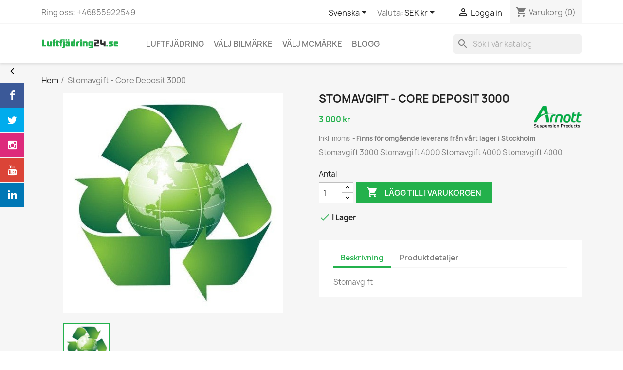

--- FILE ---
content_type: text/html; charset=utf-8
request_url: https://luftfjadring24.se/sv/luftfjadring-pfand-se/stomavgift-core-deposit-3000
body_size: 25276
content:
<!doctype html><html lang="sv-SE"><head><meta charset="utf-8"><meta http-equiv="x-ua-compatible" content="ie=edge"><title>✅ Stomavgift - Core Deposit 3000 ✴️ Luftfjädring24</title><meta name="description" content="köp premium Stomavgift - Core Deposit 3000 ⏩ luftfjadring24.se 🔥 Blixtsnabb leverans direkt från vårt lager i Stockholm."><meta name="keywords" content="Fjäderben, Fjærbein, Ilmajoustintuki, Luftstiver, ombyggingssett, Muuntosarja, Konverteringssats, Ilmajousitus, konverteringssæt, Luftkompressor, Luftkompressor, Air Compressor, Kompressori, Luftkompressor | luftfjadring24.se"><link rel="canonical" href="https://luftfjadring24.se/sv/luftfjadring-pfand-se/stomavgift-core-deposit-3000"><link rel="alternate" href="https://luftfjadring24.se/en/pfand-en/stomavgift-core-deposit-3000" hreflang="en-us"><link rel="alternate" href="https://luftfjadring24.se/sv/luftfjadring-pfand-se/stomavgift-core-deposit-3000" hreflang="sv-se"><link rel="alternate" href="https://luftfjadring24.se/no/pfand-no/stomavgift-core-deposit-3000" hreflang="no-no"><link rel="alternate" href="https://luftfjadring24.se/fi/pfand-fi/stomavgift-core-deposit-3000" hreflang="fi-fi"><link rel="alternate" href="https://luftfjadring24.se/da/pfand-dk/stomavgift-core-deposit-3000" hreflang="da-dk"><meta content="✅ Stomavgift - Core Deposit 3000 ✴️ Luftfjädring24" /><meta content="köp premium Stomavgift - Core Deposit 3000 ⏩ luftfjadring24.se 🔥 Blixtsnabb leverans direkt från vårt lager i Stockholm." /><meta content="https://luftfjadring24.se/sv/luftfjadring-pfand-se/stomavgift-core-deposit-3000" /><meta content="Luftfjädring24.se ägs av Mr-Parts Sweden AB SE556909515001" /><meta name="viewport" content="width=device-width, initial-scale=1"><link rel="icon" type="image/vnd.microsoft.icon" href="https://luftfjadring24.se/img/favicon.ico?1710871667"><link rel="shortcut icon" type="image/x-icon" href="https://luftfjadring24.se/img/favicon.ico?1710871667"><link rel="stylesheet" href="/modules/ps_checkout/views/css/payments.css?version=7.5.0.5" type="text/css" media="all"><link rel="stylesheet" href="/modules/showgooglemybusinessreviews/views/css/google-places.css" type="text/css" media="all"><link rel="stylesheet" href="https://luftfjadring24.se/themes/classic/assets/cache/theme-d814cd942.css" type="text/css" media="all"> <script type="text/javascript" src="https://luftfjadring24.se/themes/classic/assets/cache/head-716f30941.js" ></script> <script type="text/javascript">var cacheDays = 1;
        var cutReviwes = "1";
        var googleMinRating = "5";
        var googlePlaceId = "ChIJNUjoFbx3X0YRPfQ3GhlT5M8";
        var pixel_fc = "https:\/\/luftfjadring24.se\/sv\/module\/pspixel\/FrontAjaxPixel";
        var prestashop = {"cart":{"products":[],"totals":{"total":{"type":"total","label":"Totalt:","amount":0,"value":"0\u00a0kr"},"total_including_tax":{"type":"total","label":"Summa (inkl. moms)","amount":0,"value":"0\u00a0kr"},"total_excluding_tax":{"type":"total","label":"Summa (exkl. moms)","amount":0,"value":"0\u00a0kr"}},"subtotals":{"products":{"type":"products","label":"Delsumma","amount":0,"value":"0\u00a0kr"},"discounts":null,"shipping":{"type":"shipping","label":"Frakt","amount":0,"value":""},"tax":{"type":"tax","label":"Varav 25% moms","amount":0,"value":"0\u00a0kr"}},"products_count":0,"summary_string":"0 objekt","vouchers":{"allowed":1,"added":[]},"discounts":[],"minimalPurchase":0,"minimalPurchaseRequired":""},"currency":{"id":3,"name":"SEK","iso_code":"SEK","iso_code_num":"752","sign":"kr"},"customer":{"lastname":null,"firstname":null,"email":null,"birthday":null,"newsletter":null,"newsletter_date_add":null,"optin":null,"website":null,"company":null,"siret":null,"ape":null,"is_logged":false,"gender":{"type":null,"name":null},"addresses":[]},"language":{"name":"Svenska (Swedish)","iso_code":"sv","locale":"sv-SE","language_code":"sv-se","is_rtl":"0","date_format_lite":"Y-m-d","date_format_full":"Y-m-d H:i:s","id":3},"page":{"title":"","canonical":"https:\/\/luftfjadring24.se\/sv\/luftfjadring-pfand-se\/stomavgift-core-deposit-3000","meta":{"title":"\u2705 Stomavgift - Core Deposit 3000 \u2734\ufe0f Luftfj\u00e4dring24","description":"k\u00f6p premium Stomavgift - Core Deposit 3000 \u23e9 luftfjadring24.se \ud83d\udd25 Blixtsnabb leverans direkt fr\u00e5n v\u00e5rt lager i Stockholm.","keywords":"Fj\u00e4derben, Fj\u00e6rbein, Ilmajoustintuki, Luftstiver, ombyggingssett, Muuntosarja, Konverteringssats, Ilmajousitus, konverteringss\u00e6t, Luftkompressor, Luftkompressor, Air Compressor, Kompressori, Luftkompressor | luftfjadring24.se","robots":"index"},"page_name":"product","body_classes":{"lang-sv":true,"lang-rtl":false,"country-SE":true,"currency-SEK":true,"layout-full-width":true,"page-product":true,"tax-display-enabled":true,"product-id-1005":true,"product-Stomavgift - Core Deposit 3000":true,"product-id-category-233":true,"product-id-manufacturer-1":true,"product-id-supplier-1":true,"product-available-for-order":true},"admin_notifications":[]},"shop":{"name":"Luftfj\u00e4dring24.se \u00e4gs av Mr-Parts Sweden AB SE556909515001","logo":"https:\/\/luftfjadring24.se\/img\/logo-1622232517.svg","stores_icon":"https:\/\/luftfjadring24.se\/img\/logo_stores.png","favicon":"https:\/\/luftfjadring24.se\/img\/favicon.ico"},"urls":{"base_url":"https:\/\/luftfjadring24.se\/","current_url":"https:\/\/luftfjadring24.se\/sv\/luftfjadring-pfand-se\/stomavgift-core-deposit-3000","shop_domain_url":"https:\/\/luftfjadring24.se","img_ps_url":"https:\/\/luftfjadring24.se\/img\/","img_cat_url":"https:\/\/luftfjadring24.se\/img\/c\/","img_lang_url":"https:\/\/luftfjadring24.se\/img\/l\/","img_prod_url":"https:\/\/luftfjadring24.se\/img\/p\/","img_manu_url":"https:\/\/luftfjadring24.se\/img\/m\/","img_sup_url":"https:\/\/luftfjadring24.se\/img\/su\/","img_ship_url":"https:\/\/luftfjadring24.se\/img\/s\/","img_store_url":"https:\/\/luftfjadring24.se\/img\/st\/","img_col_url":"https:\/\/luftfjadring24.se\/img\/co\/","img_url":"https:\/\/luftfjadring24.se\/themes\/classic\/assets\/img\/","css_url":"https:\/\/luftfjadring24.se\/themes\/classic\/assets\/css\/","js_url":"https:\/\/luftfjadring24.se\/themes\/classic\/assets\/js\/","pic_url":"https:\/\/luftfjadring24.se\/upload\/","pages":{"address":"https:\/\/luftfjadring24.se\/sv\/adress","addresses":"https:\/\/luftfjadring24.se\/sv\/adresser","authentication":"https:\/\/luftfjadring24.se\/sv\/inloggning","cart":"https:\/\/luftfjadring24.se\/sv\/varukorg","category":"https:\/\/luftfjadring24.se\/sv\/index.php?controller=category","cms":"https:\/\/luftfjadring24.se\/sv\/index.php?controller=cms","contact":"https:\/\/luftfjadring24.se\/sv\/kontakta-oss","discount":"https:\/\/luftfjadring24.se\/sv\/rabatt","guest_tracking":"https:\/\/luftfjadring24.se\/sv\/gastsparning","history":"https:\/\/luftfjadring24.se\/sv\/bestallningshistorik","identity":"https:\/\/luftfjadring24.se\/sv\/identitet","index":"https:\/\/luftfjadring24.se\/sv\/","my_account":"https:\/\/luftfjadring24.se\/sv\/mitt-konto","order_confirmation":"https:\/\/luftfjadring24.se\/sv\/bestallningsbekraftelse","order_detail":"https:\/\/luftfjadring24.se\/sv\/index.php?controller=order-detail","order_follow":"https:\/\/luftfjadring24.se\/sv\/folj-bestallning","order":"https:\/\/luftfjadring24.se\/sv\/Bestallning","order_return":"https:\/\/luftfjadring24.se\/sv\/index.php?controller=order-return","order_slip":"https:\/\/luftfjadring24.se\/sv\/kreditering","pagenotfound":"https:\/\/luftfjadring24.se\/sv\/sidan-hittades-inte","password":"https:\/\/luftfjadring24.se\/sv\/aterstallning-av-losenord","pdf_invoice":"https:\/\/luftfjadring24.se\/sv\/index.php?controller=pdf-invoice","pdf_order_return":"https:\/\/luftfjadring24.se\/sv\/index.php?controller=pdf-order-return","pdf_order_slip":"https:\/\/luftfjadring24.se\/sv\/index.php?controller=pdf-order-slip","prices_drop":"https:\/\/luftfjadring24.se\/sv\/Kampanjer","product":"https:\/\/luftfjadring24.se\/sv\/index.php?controller=product","search":"https:\/\/luftfjadring24.se\/sv\/sok","sitemap":"https:\/\/luftfjadring24.se\/sv\/sitemap","stores":"https:\/\/luftfjadring24.se\/sv\/index.php?controller=stores","supplier":"https:\/\/luftfjadring24.se\/sv\/leverantor","register":"https:\/\/luftfjadring24.se\/sv\/inloggning?create_account=1","order_login":"https:\/\/luftfjadring24.se\/sv\/Bestallning?login=1"},"alternative_langs":{"en-us":"https:\/\/luftfjadring24.se\/en\/pfand-en\/stomavgift-core-deposit-3000","sv-se":"https:\/\/luftfjadring24.se\/sv\/luftfjadring-pfand-se\/stomavgift-core-deposit-3000","no-no":"https:\/\/luftfjadring24.se\/no\/pfand-no\/stomavgift-core-deposit-3000","fi-fi":"https:\/\/luftfjadring24.se\/fi\/pfand-fi\/stomavgift-core-deposit-3000","da-dk":"https:\/\/luftfjadring24.se\/da\/pfand-dk\/stomavgift-core-deposit-3000"},"theme_assets":"\/themes\/classic\/assets\/","actions":{"logout":"https:\/\/luftfjadring24.se\/sv\/?mylogout="},"no_picture_image":{"bySize":{"small_default":{"url":"https:\/\/luftfjadring24.se\/img\/p\/sv-default-small_default.jpg","width":98,"height":98},"cart_default":{"url":"https:\/\/luftfjadring24.se\/img\/p\/sv-default-cart_default.jpg","width":125,"height":125},"home_default":{"url":"https:\/\/luftfjadring24.se\/img\/p\/sv-default-home_default.jpg","width":250,"height":250},"medium_default":{"url":"https:\/\/luftfjadring24.se\/img\/p\/sv-default-medium_default.jpg","width":452,"height":452},"large_default":{"url":"https:\/\/luftfjadring24.se\/img\/p\/sv-default-large_default.jpg","width":800,"height":800}},"small":{"url":"https:\/\/luftfjadring24.se\/img\/p\/sv-default-small_default.jpg","width":98,"height":98},"medium":{"url":"https:\/\/luftfjadring24.se\/img\/p\/sv-default-home_default.jpg","width":250,"height":250},"large":{"url":"https:\/\/luftfjadring24.se\/img\/p\/sv-default-large_default.jpg","width":800,"height":800},"legend":""}},"configuration":{"display_taxes_label":true,"display_prices_tax_incl":true,"is_catalog":false,"show_prices":true,"opt_in":{"partner":false},"quantity_discount":{"type":"discount","label":"M\u00e4ngdrabatt"},"voucher_enabled":1,"return_enabled":0},"field_required":[],"breadcrumb":{"links":[{"title":"Hem","url":"https:\/\/luftfjadring24.se\/sv\/"},{"title":"Stomavgift - Core Deposit 3000","url":"https:\/\/luftfjadring24.se\/sv\/luftfjadring-pfand-se\/stomavgift-core-deposit-3000"}],"count":2},"link":{"protocol_link":"https:\/\/","protocol_content":"https:\/\/"},"time":1762497125,"static_token":"3379a322fb94637fbc6f9548ca8c2df0","token":"9a1f77f88b594143bf93330cd8827fb3","debug":false};
        var prestashopFacebookAjaxController = "https:\/\/luftfjadring24.se\/sv\/module\/ps_facebook\/Ajax";
        var ps_checkoutApplePayUrl = "https:\/\/luftfjadring24.se\/sv\/module\/ps_checkout\/applepay?token=3379a322fb94637fbc6f9548ca8c2df0";
        var ps_checkoutAutoRenderDisabled = false;
        var ps_checkoutCancelUrl = "https:\/\/luftfjadring24.se\/sv\/module\/ps_checkout\/cancel?token=3379a322fb94637fbc6f9548ca8c2df0";
        var ps_checkoutCardBrands = ["MASTERCARD","VISA","AMEX"];
        var ps_checkoutCardFundingSourceImg = "\/modules\/ps_checkout\/views\/img\/payment-cards.png";
        var ps_checkoutCardLogos = {"AMEX":"\/modules\/ps_checkout\/views\/img\/amex.svg","CB_NATIONALE":"\/modules\/ps_checkout\/views\/img\/cb.svg","DINERS":"\/modules\/ps_checkout\/views\/img\/diners.svg","DISCOVER":"\/modules\/ps_checkout\/views\/img\/discover.svg","JCB":"\/modules\/ps_checkout\/views\/img\/jcb.svg","MAESTRO":"\/modules\/ps_checkout\/views\/img\/maestro.svg","MASTERCARD":"\/modules\/ps_checkout\/views\/img\/mastercard.svg","UNIONPAY":"\/modules\/ps_checkout\/views\/img\/unionpay.svg","VISA":"\/modules\/ps_checkout\/views\/img\/visa.svg"};
        var ps_checkoutCartProductCount = 0;
        var ps_checkoutCheckUrl = "https:\/\/luftfjadring24.se\/sv\/module\/ps_checkout\/check?token=3379a322fb94637fbc6f9548ca8c2df0";
        var ps_checkoutCheckoutTranslations = {"checkout.go.back.label":"Kassa","checkout.go.back.link.title":"Go back to the Checkout","checkout.card.payment":"Card payment","checkout.page.heading":"Order summary","checkout.cart.empty":"Your shopping cart is empty.","checkout.page.subheading.card":"Card","checkout.page.subheading.paypal":"PayPal","checkout.payment.by.card":"You have chosen to pay by Card.","checkout.payment.by.paypal":"You have chosen to pay by PayPal.","checkout.order.summary":"Here is a short summary of your order:","checkout.order.amount.total":"The total amount of your order comes to","checkout.order.included.tax":"(tax incl.)","checkout.order.confirm.label":"Please confirm your order by clicking \\&quot;I confirm my order\\&quot;.","checkout.payment.token.delete.modal.header":"Delete this payment method?","checkout.payment.token.delete.modal.content":"The following payment method will be deleted from your account:","checkout.payment.token.delete.modal.confirm-button":"Delete payment method","checkout.payment.loader.processing-request":"Please wait, we are processing your request","checkout.payment.others.link.label":"Other payment methods","checkout.payment.others.confirm.button.label":"I confirm my order","checkout.form.error.label":"There was an error during the payment. Please try again or contact the support.","loader-component.label.header":"Thanks for your purchase!","loader-component.label.body":"Please wait, we are processing your payment","loader-component.label.body.longer":"This is taking longer than expected. Please wait...","payment-method-logos.title":"100% secure payments","express-button.cart.separator":"eller","express-button.checkout.express-checkout":"Express Checkout","ok":"Ok","cancel":"Avbryt","paypal.hosted-fields.label.card-name":"Card holder name","paypal.hosted-fields.placeholder.card-name":"Card holder name","paypal.hosted-fields.label.card-number":"Card number","paypal.hosted-fields.placeholder.card-number":"Card number","paypal.hosted-fields.label.expiration-date":"Expiry date","paypal.hosted-fields.placeholder.expiration-date":"MM\/YY","paypal.hosted-fields.label.cvv":"CVC","paypal.hosted-fields.placeholder.cvv":"XXX","error.paypal-sdk":"No PayPal Javascript SDK Instance","error.google-pay-sdk":"No Google Pay Javascript SDK Instance","error.apple-pay-sdk":"No Apple Pay Javascript SDK Instance","error.google-pay.transaction-info":"An error occurred fetching Google Pay transaction info","error.apple-pay.payment-request":"An error occurred fetching Apple Pay payment request","error.paypal-sdk.contingency.cancel":"Card holder authentication canceled, please choose another payment method or try again.","error.paypal-sdk.contingency.error":"An error occurred on card holder authentication, please choose another payment method or try again.","error.paypal-sdk.contingency.failure":"Card holder authentication failed, please choose another payment method or try again.","error.paypal-sdk.contingency.unknown":"Card holder authentication cannot be checked, please choose another payment method or try again.","APPLE_PAY_MERCHANT_SESSION_VALIDATION_ERROR":"We\u2019re unable to process your Apple Pay payment at the moment. This could be due to an issue verifying the payment setup for this website. Please try again later or choose a different payment method.","APPROVE_APPLE_PAY_VALIDATION_ERROR":"We encountered an issue while processing your Apple Pay payment. Please verify your order details and try again, or use a different payment method."};
        var ps_checkoutCheckoutUrl = "https:\/\/luftfjadring24.se\/sv\/Bestallning";
        var ps_checkoutConfirmUrl = "https:\/\/luftfjadring24.se\/sv\/bestallningsbekraftelse";
        var ps_checkoutCreateUrl = "https:\/\/luftfjadring24.se\/sv\/module\/ps_checkout\/create?token=3379a322fb94637fbc6f9548ca8c2df0";
        var ps_checkoutCustomMarks = [];
        var ps_checkoutExpressCheckoutCartEnabled = false;
        var ps_checkoutExpressCheckoutOrderEnabled = false;
        var ps_checkoutExpressCheckoutProductEnabled = false;
        var ps_checkoutExpressCheckoutSelected = false;
        var ps_checkoutExpressCheckoutUrl = "https:\/\/luftfjadring24.se\/sv\/module\/ps_checkout\/ExpressCheckout?token=3379a322fb94637fbc6f9548ca8c2df0";
        var ps_checkoutFundingSource = "paypal";
        var ps_checkoutFundingSourcesSorted = ["card","paypal"];
        var ps_checkoutGooglePayUrl = "https:\/\/luftfjadring24.se\/sv\/module\/ps_checkout\/googlepay?token=3379a322fb94637fbc6f9548ca8c2df0";
        var ps_checkoutHostedFieldsContingencies = "SCA_WHEN_REQUIRED";
        var ps_checkoutHostedFieldsEnabled = true;
        var ps_checkoutIconsPath = "\/modules\/ps_checkout\/views\/img\/icons\/";
        var ps_checkoutLoaderImage = "\/modules\/ps_checkout\/views\/img\/loader.svg";
        var ps_checkoutPartnerAttributionId = "PrestaShop_Cart_PSXO_PSDownload";
        var ps_checkoutPayLaterCartPageButtonEnabled = false;
        var ps_checkoutPayLaterCategoryPageBannerEnabled = false;
        var ps_checkoutPayLaterHomePageBannerEnabled = false;
        var ps_checkoutPayLaterOrderPageBannerEnabled = false;
        var ps_checkoutPayLaterOrderPageButtonEnabled = false;
        var ps_checkoutPayLaterOrderPageMessageEnabled = false;
        var ps_checkoutPayLaterProductPageBannerEnabled = false;
        var ps_checkoutPayLaterProductPageButtonEnabled = false;
        var ps_checkoutPayLaterProductPageMessageEnabled = false;
        var ps_checkoutPayPalButtonConfiguration = {"color":"silver","shape":"rect","label":"paypal"};
        var ps_checkoutPayPalEnvironment = "LIVE";
        var ps_checkoutPayPalOrderId = "";
        var ps_checkoutPayPalSdkConfig = {"clientId":"AXjYFXWyb4xJCErTUDiFkzL0Ulnn-bMm4fal4G-1nQXQ1ZQxp06fOuE7naKUXGkq2TZpYSiI9xXbs4eo","merchantId":"7PZYU2AEP8FKA","currency":"SEK","intent":"capture","commit":"false","vault":"false","integrationDate":"2024-04-01","dataPartnerAttributionId":"PrestaShop_Cart_PSXO_PSDownload","dataCspNonce":"","dataEnable3ds":"true","disableFunding":"bancontact,eps,ideal,mybank,p24,paylater,blik","components":"marks,funding-eligibility"};
        var ps_checkoutPayWithTranslations = {"card":"Pay by Card - 100% secure payments","paypal":"Pay with a PayPal account"};
        var ps_checkoutPaymentMethodLogosTitleImg = "\/modules\/ps_checkout\/views\/img\/icons\/lock_checkout.svg";
        var ps_checkoutPaymentUrl = "https:\/\/luftfjadring24.se\/sv\/module\/ps_checkout\/payment?token=3379a322fb94637fbc6f9548ca8c2df0";
        var ps_checkoutRenderPaymentMethodLogos = true;
        var ps_checkoutValidateUrl = "https:\/\/luftfjadring24.se\/sv\/module\/ps_checkout\/validate?token=3379a322fb94637fbc6f9548ca8c2df0";
        var ps_checkoutVaultUrl = "https:\/\/luftfjadring24.se\/sv\/module\/ps_checkout\/vault?token=3379a322fb94637fbc6f9548ca8c2df0";
        var ps_checkoutVersion = "7.5.0.5";
        var renderOption = false;
        var secure_key = "bfc8716f64abfdc9195c07b1cde9cb49";</script> <script type="text/javascript" data-keepinline="true">// instantiate object
			var oGsr = {};
		var bt_msgs = {"delay":"You have not filled out a numeric for delay option","fbId":"You have not filled out a numeric for Facebook App ID option","fbsecret":"You have not filled out Facebook App Secret option","reviewDate":"You have not filled out the review's date","title":"You have not filled out the title","comment":"You have not filled out the comment","report":"You have not filled out the report comment","rating":"You have not selected the rating for the review","checkreview":"You have not selected one review","email":"You have not filled out your email","status":"You didn't select any status","vouchercode":"You have not filled out the voucher code","voucheramount":"You have left 0 as value for voucher's value","voucherminimum":"Minimum amount is not a numeric","vouchermaximum":"Maximum quantity is not a numeric","vouchervalidity":"You have left 0 as value for voucher's validity","reviewModerationTxt":{"1":"You have not filled out your legal text for using a moderation with language English (English). Click on the language drop-down list in order to fill out the correct language field(s).","3":"You have not filled out your legal text for using a moderation with language Svenska (Swedish). Click on the language drop-down list in order to fill out the correct language field(s).","4":"You have not filled out your legal text for using a moderation with language Bokm\u00e5l (Norwegian). Click on the language drop-down list in order to fill out the correct language field(s).","5":"You have not filled out your legal text for using a moderation with language Suomi (Finnish). Click on the language drop-down list in order to fill out the correct language field(s).","6":"You have not filled out your legal text for using a moderation with language Dansk (Danish). Click on the language drop-down list in order to fill out the correct language field(s)."},"reviewModifyTxt":{"1":"You have not filled out your legal text for using a review modification tool with language English (English). Click on the language drop-down list in order to fill out the correct language field(s).","3":"You have not filled out your legal text for using a review modification tool with language Svenska (Swedish). Click on the language drop-down list in order to fill out the correct language field(s).","4":"You have not filled out your legal text for using a review modification tool with language Bokm\u00e5l (Norwegian). Click on the language drop-down list in order to fill out the correct language field(s).","5":"You have not filled out your legal text for using a review modification tool with language Suomi (Finnish). Click on the language drop-down list in order to fill out the correct language field(s).","6":"You have not filled out your legal text for using a review modification tool with language Dansk (Danish). Click on the language drop-down list in order to fill out the correct language field(s)."},"emailTitle":{"1":"You have not filled out your title or text with language English (English). Click on the language drop-down list in order to fill out the correct language field(s).","3":"You have not filled out your title or text with language Svenska (Swedish). Click on the language drop-down list in order to fill out the correct language field(s).","4":"You have not filled out your title or text with language Bokm\u00e5l (Norwegian). Click on the language drop-down list in order to fill out the correct language field(s).","5":"You have not filled out your title or text with language Suomi (Finnish). Click on the language drop-down list in order to fill out the correct language field(s).","6":"You have not filled out your title or text with language Dansk (Danish). Click on the language drop-down list in order to fill out the correct language field(s)."},"emaillCategory":{"1":"You have not filled out your category label with language English (English). Click on the language drop-down list in order to fill out the correct language field(s).","3":"You have not filled out your category label with language Svenska (Swedish). Click on the language drop-down list in order to fill out the correct language field(s).","4":"You have not filled out your category label with language Bokm\u00e5l (Norwegian). Click on the language drop-down list in order to fill out the correct language field(s).","5":"You have not filled out your category label with language Suomi (Finnish). Click on the language drop-down list in order to fill out the correct language field(s).","6":"You have not filled out your category label with language Dansk (Danish). Click on the language drop-down list in order to fill out the correct language field(s)."},"emaillProduct":{"1":"You have not filled out your product label with language English (English). Click on the language drop-down list in order to fill out the correct language field(s).","3":"You have not filled out your product label with language Svenska (Swedish). Click on the language drop-down list in order to fill out the correct language field(s).","4":"You have not filled out your product label with language Bokm\u00e5l (Norwegian). Click on the language drop-down list in order to fill out the correct language field(s).","5":"You have not filled out your product label with language Suomi (Finnish). Click on the language drop-down list in order to fill out the correct language field(s).","6":"You have not filled out your product label with language Dansk (Danish). Click on the language drop-down list in order to fill out the correct language field(s)."},"emaillSentence":{"1":"You have not filled out your custom body sentence with language English (English). Click on the language drop-down list in order to fill out the correct language field(s).","3":"You have not filled out your custom body sentence with language Svenska (Swedish). Click on the language drop-down list in order to fill out the correct language field(s).","4":"You have not filled out your custom body sentence with language Bokm\u00e5l (Norwegian). Click on the language drop-down list in order to fill out the correct language field(s).","5":"You have not filled out your custom body sentence with language Suomi (Finnish). Click on the language drop-down list in order to fill out the correct language field(s).","6":"You have not filled out your custom body sentence with language Dansk (Danish). Click on the language drop-down list in order to fill out the correct language field(s)."}};
		var bt_sImgUrl = '/modules/gsnippetsreviews/views/img/';
		var bt_sWebService = '/modules/gsnippetsreviews/ws-gsnippetsreviews.php';
		var sGsrModuleName = 'gsr';
		var bt_aFancyReviewForm = {};
		var bt_aFancyReviewTabForm = {};
		var bt_oScrollTo = {};
		bt_oScrollTo.execute = false;
		var bt_oUseSocialButton = {};
		var bt_oActivateReviewTab = {};
		bt_oActivateReviewTab.run = false;
		var bt_oDeactivateReviewTab = {};
		bt_oDeactivateReviewTab.run = false;
		var bt_aReviewReport = new Array();
		var bt_oCallback = {};
		bt_oCallback.run = false;
		var bt_aStarsRating = new Array();
		var bt_oBxSlider = {};
		bt_oBxSlider.run = false;</script> <script async type="text/javascript">var sc_project="11972350"
    var sc_invisible=0;
    var sc_security="4c492617";
    var scJsHost = (("https:" == document.location.protocol) ?
    "https://secure." : "http://www.");
    document.write("<sc"+"ript type='text/javascript' async src='" +
    scJsHost+
    "statcounter.com/counter/counter.js'></"+"script>");</script> <noscript><div class="statcounter"><a title="Web Analytics Made Easy - StatCounter" href="http://statcounter.com/" target="_blank"><img class="statcounter" src="//c.statcounter.com/11748693/0/868b86fb/0/" alt="Web Analytics Made Easy - StatCounter"></a></div></noscript><style>.statcounter {
	 display:none;
	}</style><style type="text/css">#ba_eu_cookie_law{
		background:#5CB85C;
		border-bottom-color:#FFFFFF !important;
		border-bottom-style:solid;
	}
	#ba_eu_cookie_law .ba_eu_cookie_law_text{
		color:#FFFFFF;
	}
	#ba_eu_cookie_accept{
		color:#FFFFFF;
		background:#696969;	}
	#ba_eu_cookie_more_info{
		color:#FFFFFF;
			}
	#ba_eu_cookie_accept:hover{
		color:#CCCCCC;
	}
	#ba_eu_cookie_more_info:hover{
		color:#CCCCCC;
	}</style> <script language="javascript" type="text/javascript">window.onload = function(){
		if(2 == 3 && getCookie('ba_eu_cookie_law') == 1){
			jQuery(".ba_popup_cookie").hide();
			jQuery(".ba_popup_cookie").css("width","0");
			jQuery(".ba_popup_cookie").css("height","0");
		}
		if(getCookie('ba_eu_cookie_law') != 1){
			if(1 == 1 && 2==1){
				jQuery("#ba_eu_cookie_law").slideDown();
			}else if(1 == 1 && 2==2){
				jQuery("#ba_eu_cookie_law").slideDown();
			}else{
				jQuery("#ba_eu_cookie_law").show();
			}
		}
		jQuery("#ba_eu_cookie_accept").click(function(){
			if(1==1){
				jQuery("#ba_eu_cookie_law").hide();
			}else if(1==2){
				window.close();
				window.open('index.php');
			}else if(N=="Y"){
				window.open('index.php');
			}
			jQuery(".ba_popup_cookie").hide();
			setCookie("ba_eu_cookie_law", "1", 365);
		});
		if("Y"=="Y" && 2 <=2){
			setTimeout(function(){
				if(2==1){
					jQuery("#ba_eu_cookie_law").slideUp();
					
				}else{
					jQuery("#ba_eu_cookie_law").hide();
					
				}
			}, 5000);
		}
		
		$(document).ready(function(){
			if($(window).scrollTop()==0 && 2 <=2){
				jQuery(window).scroll(function() {
					if("N"=="Y"){
						// console.log($(window).scrollTop());
						if(2==1){
							// alert('a');
							jQuery("#ba_eu_cookie_law").slideUp();
							
						}else{
							jQuery("#ba_eu_cookie_law").hide();
							
						}
					}
				});
			}
		});
		
		if("Y"=="Y"){
			jQuery("#ba_eu_cookie_law").css("border-width","3px");
			
		}
		if(2==3){
			jQuery(".ba_popup_cookie").show();
			jQuery("#ba_eu_cookie_law .fa-times-circle-o").show();
			var widthBody = jQuery(window).width();
			var heightBody = jQuery(window).height();
			jQuery('#ba_eu_cookie_law').css({ 'width':'80%','overflow':'inherit'});
			var widthPopupCookie = jQuery('#ba_eu_cookie_law').width();
			var heightPopupCookie = jQuery('#ba_eu_cookie_law').height();
			var MarginLeft = ((widthBody - widthPopupCookie)/2);
			var MarginTop = ((heightBody - heightPopupCookie)/2);
			jQuery('#ba_eu_cookie_law').css({ "top":(MarginTop-40)+"px","left":MarginLeft+"px" });
		}
		jQuery('.ba_popup_cookie').click(function(){
			jQuery(this).hide();
			jQuery("#ba_eu_cookie_law").hide();
		});
		jQuery("#ba_eu_cookie_law .fa-times-circle-o").click(function(){
			jQuery(this).hide();
			jQuery('.ba_popup_cookie').hide();
			jQuery("#ba_eu_cookie_law").hide();
		});
		function setCookie(cname, cvalue, exdays) {
			var d = new Date();
			d.setTime(d.getTime() + (exdays*24*60*60*1000));
			var expires = "expires="+d.toUTCString();
			document.cookie = cname + "=" + cvalue + "; " + expires;
		}
		function getCookie(cname) {
			var name = cname + "=";
			var ca = document.cookie.split(';');
			for(var i=0; i<ca.length; i++) {
				var c = ca[i];
				while (c.charAt(0)==' ') c = c.substring(1);
				if (c.indexOf(name) == 0) return c.substring(name.length,c.length);
			}
			return "";
		}
	}</script> <div id="ba_eu_cookie_law" class="show_in_footer"><div class="ba_eu_cookie_law_button"><div class="ba_eu_cookie_law_text" style="display:block;line-height:25px;"> Vi använder cookies för att ge dig en bättre användarupplevelse. När du klickar vidare på sajten accepterar du att cookies sparas på din dator.</div> <span class="ba_eu_cookie_law_text" style="line-height:17px;"> <a href="javascript:void(0)" name="acceptSubmit" id="ba_eu_cookie_accept" class="btn btn-default">OK</a> <a href="https://luftfjadring24.se/sv/integritetspolicy" target="_blank" name="moreInfoSubmit" id="ba_eu_cookie_more_info" class="">Läs mer om cookies i vår Integritetspolicy.</a> </span></div> <i class="fa fa-times-circle-o icon-remove-circle"></i></div><div class="ba_popup_cookie"></div><meta content="product"/><meta content="https://luftfjadring24.se/sv/luftfjadring-pfand-se/stomavgift-core-deposit-3000"/><meta content="✅ Stomavgift - Core Deposit 3000 ✴️ Luftfjädring24"/><meta content="Luftfjädring24.se ägs av Mr-Parts Sweden AB SE556909515001"/><meta content="köp premium Stomavgift - Core Deposit 3000 ⏩ luftfjadring24.se 🔥 Blixtsnabb leverans direkt från vårt lager i Stockholm."/><meta content="https://luftfjadring24.se/4884-large_default/stomavgift-core-deposit-3000.jpg"/><meta content="✅ Stomavgift - Core Deposit 3000 ✴️ Luftfjädring24"/><meta content="https://luftfjadring24.se/4884-large_default/stomavgift-core-deposit-3000.jpg"/><meta content="https://luftfjadring24.se/4884-large_default/stomavgift-core-deposit-3000.jpg"/><meta content="648655259766936"/><meta content="sv-se"/><meta property="twitter:card" content="summary"/><meta property="twitter:site" content="Luftfjädring24.se ägs av Mr-Parts Sweden AB SE556909515001"/><meta property="twitter:creator" content="@fouratig"/><meta property="twitter:title" content="✅ Stomavgift - Core Deposit 3000 ✴️ Luftfjädring24"/><meta property="twitter:description" content="köp premium Stomavgift - Core Deposit 3000 ⏩ luftfjadring24.se 🔥 Blixtsnabb leverans direkt från vårt lager i Stockholm."/><meta property="twitter:image" content="https://luftfjadring24.se/4884-large_default/stomavgift-core-deposit-3000.jpg"/><meta property="twitter:image:src" content="https://luftfjadring24.se/4884-large_default/stomavgift-core-deposit-3000.jpg"/><meta property="twitter:image:alt" content="✅ Stomavgift - Core Deposit 3000 ✴️ Luftfjädring24"/><meta property="twitter:domain" content="https://luftfjadring24.se/"/> <script type="text/javascript">var pv_default = 0;
        var pv_default_once = 0;
        var pv_pos = 1;
        var pv_pos_custom = 1;
        var pv_limit = 0;
        var pv_img_repeat = 0;
        var pv_force_thumb_size = 0;
        var pv_side_position = 0;
        var pv_side_insertion = 3;
        var pv_listings_desk = 0;
        var pv_force_close = 0;
        var pv_list_btn_place = 0;
        var pv_list_btn_place_method = 0;
        var pv_listings_button_controls = 0;
        var pv_list_image_autoplay = 0;
        var pv_list_button_autoplay = 0;
        var pv_list_image_muted = 1;
        var pv_list_image_loop = 1;
        var pv_list_image_click = 1;
        var pv_list_image_controls = 0;
        var pv_force_controls = 0;
        var pv_yt_auto = 1;
        var pv_yt_rel = 1;
        var pv_yt_cont = 1;
        var pv_yt_loop = 1;
        var pv_yt_priv = 1;
        var pv_yt_mute = 1;
        var pv_vim_autoplay = 1;
        var pv_vim_title = 1;
        var pv_vim_controls = 1;
        var pv_vim_badge = 1;
        var pv_vim_byline = 1;
        var pv_vim_loop = 1;
        var pv_vim_portrait = 1;
        var pv_vim_background = 0;
        var pv_vim_muted = 1;
        var pv_vid_autoplay = 1;
        var pv_vid_controls = 1;
        var pv_vid_muted = 0;
        var pv_vid_loop = 1;
        var pv_load_delay = 0;
        var pv_thumb_dir = 0;
        var pv_image_zindex = 1;
        var pv_custom_slider_sync = 0;
        var pv_slider_refresh = 0;
        var pv_videoholder_screen = 0;
        var pv_videoholder_screen_play_icon = 0;
        var pv_videoholder_screen_pause_icon = 0;
        var pv_videoholder_screen_keep_icon = 0;
        var pv_fancy_link = 1;
        var pv_deep_select = 0;
        var pv_disable_autosize = 0;
        var pv_disable_img_hide = 0;
        var pv_disable_replace = 0;
        var pv_hide_image_container = 0;
        var pv_thumb_add_width = 0;
        var pv_thumb_disable = 0;
        var pv_no_padding = 0;
        var pv_click_to_activate = 1;
            var pv_custom_placement = '';
        var pv_list_selector = '.products article';
        var pv_list_video_holder = '.thumbnail-container';
        var pv_list_cust_filter = '0';
        var pv_listings_btn_adv = '';
        var pv_list_image_bg = '#FFFFFF';
        var pv_vim_color = '#00adef';
        var pv_video_holder = '.product-cover:eq(0)';
        var pv_image_holder = '.product-cover:eq(0) img:eq(0)';
        var pv_thumb_selector = '.product-images:eq(0)';
        var pv_custom_img_slider = '0';
        var pv_slider_thumb_sel = '';
        var pv_slider_img_sel = '';
        var pv_clt = 'li';
        var pv_hide_display = '';
        var pv_thumb_change_delay = '';
        var pv_click_behaviour_type = 'mousedown';
        var pv_video_player = 'https://luftfjadring24.se/modules/productvideo/player.php';
        var pv_burl = '/';
            var pv_slider_img_pre = '';         var pv_slider_img_post = '';         var pv_thumb_before = '';         var pv_thumb_after = '';          
    var pv_video_list = false;
        var pv_providers = {"youtube":[],"youtu.be":[],"youtube-nocookie":[],"vimeo":[],"youtube.com":{"id_provider":"1","name":"youtube","domain":"youtube.com","type":"2"},"vimeo.com":{"id_provider":"2","name":"vimeo","domain":"vimeo.com","type":"2"}};</script>  <script type="text/javascript">var SdsJsOnLoadActions = [];window.onload=function(){ $.each(SdsJsOnLoadActions, function(k, func){ func.call(); }); };</script><script type="text/javascript">document.addEventListener("DOMContentLoaded", function(event) {
					jQuery(".ult_modal-body iframe").each(function(index, element) {
						var w = jQuery(this).attr("width");
						var h = jQuery(this).attr("height");
						var st = '<style type="text/css" id="modal-css">';
							st += "#"+jQuery(this).closest(".ult-overlay").attr("id")+" iframe{width:"+w+"px !important;height:"+h+"px !important;}";
							st += ".fluid-width-video-wrapper{padding: 0 !important;}";
							st += "</style>";
						jQuery("head").append(st);
					}); 
                                    });</script> <meta name="google-site-verification" content="00j4WGyMaV4zRaSWv65ZyNszzLPnP2GDYxFHgkqeh5Q" /> <script async src="https://www.googletagmanager.com/gtag/js?id=AW-1033813865"></script> <script>window.dataLayer = window.dataLayer || [];
  function gtag(){dataLayer.push(arguments);}
  gtag('js', new Date());

  gtag('config', 'AW-1033813865');</script>  <script>!function(f,b,e,v,n,t,s)
    {if(f.fbq)return;n=f.fbq=function(){n.callMethod? n.callMethod.apply(n,arguments):n.queue.push(arguments)};
    if(!f._fbq)f._fbq=n;n.push=n;n.loaded=!0;n.version='2.0';n.agent='plprestashop-download'; // n.agent to keep because of partnership
    n.queue=[];t=b.createElement(e);t.async=!0;
    t.src=v;s=b.getElementsByTagName(e)[0];
    s.parentNode.insertBefore(t,s)}(window, document,'script', 'https://connect.facebook.net/en_US/fbevents.js');

    // Allow third-party modules to disable Pixel
    fbq('consent', !!window.doNotConsentToPixel ? 'revoke' : 'grant');

            fbq('init', '730560684090921', {"ct":null,"country":null,"zp":null,"ph":null,"gender":null,"fn":null,"ln":null,"em":null,"bd":null,"st":null});
        
    fbq('track', 'PageView');</script> <noscript> <img height="1" width="1" style="display:none" src="https://www.facebook.com/tr?id=730560684090921&ev=PageView&noscript=1"/> </noscript><meta property="og:type" content="product"><meta property="og:url" content="https://luftfjadring24.se/sv/luftfjadring-pfand-se/stomavgift-core-deposit-3000"><meta property="og:title" content="✅ Stomavgift - Core Deposit 3000 ✴️ Luftfjädring24"><meta property="og:site_name" content="Luftfjädring24.se ägs av Mr-Parts Sweden AB SE556909515001"><meta property="og:description" content="köp premium Stomavgift - Core Deposit 3000 ⏩ luftfjadring24.se 🔥 Blixtsnabb leverans direkt från vårt lager i Stockholm."><meta property="og:image" content="https://luftfjadring24.se/4884-large_default/stomavgift-core-deposit-3000.jpg"><meta property="product:pretax_price:amount" content="2400"><meta property="product:pretax_price:currency" content="SEK"><meta property="product:price:amount" content="3000"><meta property="product:price:currency" content="SEK"><meta property="product:brand" content="ARNOTT"><meta property="product:availability" content="in stock"><meta property="product:condition" content="new"><meta property="product:retailer_item_id" content="1005-0"><meta property="product:item_group_id" content="1005"><meta property="product:category" content=""/>  <script>fbq(
                'track',
                'ViewContent',
                {"currency":"sek","content_ids":["1005-0"],"contents":[{"id":"1005-0","title":"Stomavgift - Core Deposit 3000","category":"Luftfj\u00e4dring 1 > Pfand","item_price":2400,"brand":"ARNOTT"}],"content_type":"product","value":2400},
                {"eventID":"ViewContent_1762497125_690d9265c62038.91842925"}
            );</script> <link rel='stylesheet prefetch' href='https://luftfjadring24.se/modules/sfkseoschema/views/css/sfkcss.css'><meta property="og:type" content="product"/><meta property="og:url" content="https://luftfjadring24.se/sv/luftfjadring-pfand-se/stomavgift-core-deposit-3000"/><meta property="og:title" content="✅ Stomavgift - Core Deposit 3000 ✴️ Luftfjädring24"/><meta property="og:site_name" content="Luftfjädring24.se ägs av Mr-Parts Sweden AB SE556909515001"/><meta property="og:description" content="köp premium Stomavgift - Core Deposit 3000 ⏩ luftfjadring24.se 🔥 Blixtsnabb leverans direkt från vårt lager i Stockholm."/><meta property="og:image" content="https://luftfjadring24.se/4884-large_default/stomavgift-core-deposit-3000.jpg"/><meta property="og:image:src" content="https://luftfjadring24.se/4884-large_default/stomavgift-core-deposit-3000.jpg"/><meta property="og:image:secure_url" content="https://luftfjadring24.se/4884-large_default/stomavgift-core-deposit-3000.jpg"/><meta property="og:image:alt" content="✅ Stomavgift - Core Deposit 3000 ✴️ Luftfjädring24"/><meta property="fb:app_id" content="648655259766936"/><meta property="og:locale" content="sv-se"/><meta property="twitter:card" content="summary"/><meta property="twitter:site" content="Luftfjädring24.se ägs av Mr-Parts Sweden AB SE556909515001"/><meta property="twitter:creator" content="@fouratig"/><meta property="twitter:title" content="✅ Stomavgift - Core Deposit 3000 ✴️ Luftfjädring24"/><meta property="twitter:description" content="köp premium Stomavgift - Core Deposit 3000 ⏩ luftfjadring24.se 🔥 Blixtsnabb leverans direkt från vårt lager i Stockholm."/><meta property="twitter:image" content="https://luftfjadring24.se/4884-large_default/stomavgift-core-deposit-3000.jpg"/><meta property="twitter:image:src" content="https://luftfjadring24.se/4884-large_default/stomavgift-core-deposit-3000.jpg"/><meta property="twitter:image:alt" content="✅ Stomavgift - Core Deposit 3000 ✴️ Luftfjädring24"/><meta property="twitter:domain" content="https://luftfjadring24.se/"/> <script type="application/ld+json" data-keepinline="true" data-nocompress="true">{
    "@context":"http://schema.org/",
    "@type":"ImageObject",
    "@id":"https://luftfjadring24.se/sv/luftfjadring-pfand-se/stomavgift-core-deposit-3000",
    "name":"✅ Stomavgift - Core Deposit 3000 ✴️ Luftfjädring24",
    "image": {
        "@type": "ImageObject",
        "url": "https://luftfjadring24.se/4884-large_default/stomavgift-core-deposit-3000.jpg"
      },
    "thumbnail":"https://luftfjadring24.se/4884-large_default/stomavgift-core-deposit-3000.jpg",
    "representativeOfPage":true,
    "contentUrl":"https://luftfjadring24.se/4884-large_default/stomavgift-core-deposit-3000.jpg",
    "caption":"✅ Stomavgift - Core Deposit 3000 ✴️ Luftfjädring24"
}</script>  <script type="application/ld+json" data-keepinline="true" data-nocompress="true">{
  "@context" : "https://schema.org",
  "@type" : "Product",
  "@id": "https://luftfjadring24.se/sv/luftfjadring-pfand-se/stomavgift-core-deposit-3000",
  "productID":"1005",
  "name" : "✅ Stomavgift - Core Deposit 3000 ✴️ Luftfjädring24",
  "image": {
        "@type": "ImageObject",
        "url": "https://luftfjadring24.se/4884-home_default/stomavgift-core-deposit-3000.jpg"
      },
  "description" : "köp premium Stomavgift - Core Deposit 3000 ⏩ luftfjadring24.se 🔥 Blixtsnabb leverans direkt från vårt lager i Stockholm.",
  "category" : "Pfand",
  "sku" : "ST3000",
  "mpn" : "ST3000",
  
   
  
    "brand": {
    "@type": "Brand",
    "name": "ARNOTT"
  },
    
    "manufacturer": {
    "@type": "Organization",
    "name": "ARNOTT"
  },
   
  
  "url" : "https://luftfjadring24.se/sv/luftfjadring-pfand-se/stomavgift-core-deposit-3000",
  "mainEntityOfPage": {
	"@type": "WebPage",
        "@id": "https://luftfjadring24.se/sv/luftfjadring-pfand-se/stomavgift-core-deposit-3000"
    },
              
    "offers": {
    "@type": "Offer",
    "@id": "https://luftfjadring24.se/",
    
    "priceSpecification":{
        "@type":"PriceSpecification",
        "price":"3000",
        "priceCurrency":"SEK",
        "valueAddedTaxIncluded":true
    },
            
    "availability": "https://schema.org/InStock",


    "itemCondition":"http://schema.org/NewCondition",
    
    "priceValidUntil": "2050-12-31",
    "url": "https://luftfjadring24.se/sv/luftfjadring-pfand-se/stomavgift-core-deposit-3000",
    "seller": {
        "@type": "Organization",
        "@id":"https://luftfjadring24.se/",
        "name": "Luftfjädring24.se ägs av Mr-Parts Sweden AB SE556909515001"
      },
           

     "additionalProperty" :  [],
              
    "shippingDetails": {
        "@type": "OfferShippingDetails",
        "shippingRate": {
          "@type": "MonetaryAmount",
          "value": "3",
          "currency": "SEK"
        },
        "shippingOrigin": {
           "@type": "https://schema.org/DefinedRegion",
           "addressCountry": "SE"
         },
        "shippingDestination": {
          "@type": "DefinedRegion",
          "addressCountry": "SE"
        },
        "weight": {
            "@type": "QuantitativeValue",
            "value": "0.000000",
            "unitCode": "kg"
            },
        
        "deliveryTime": {
          "@type": "ShippingDeliveryTime",
          "handlingTime": {
            "@type": "QuantitativeValue",
            "minValue": "1",
            "maxValue": "4",
            "unitCode": "DAY"
          },
          "transitTime": {
            "@type": "QuantitativeValue",
            "minValue": "1",
            "maxValue": "4",
            "unitCode": "DAY"
          }
        }
      },
      "hasMerchantReturnPolicy": {
          "@type": "MerchantReturnPolicy",
          "applicableCountry": "SE",
          "merchantReturnDays": "15",
          "returnPolicyCategory": "https://schema.org/MerchantReturnFiniteReturnWindow",
          "returnMethod": "https://schema.org/ReturnByMail",
          "restockingFee": {
              "@type": "MonetaryAmount",
              "value": 0,
              "currency": "SEK"
          },
          "returnShippingFeesAmount": {
            "@type": "MonetaryAmount",
            "value": 0,
            "currency": "SEK"
          },
            "returnFees": "https://schema.org/FreeReturn",
            "returnType": "https://schema.org/RefundTypeFullRefund"
        }
  },
    
  
  
  
       
  
  
  "sameAs": [
      "https://www.facebook.com/luftfjadring24.se",
      "https://twitter.com/luftfjadring24",
      "https://www.linkedin.com/company/mr-parts-sweden-ab",
      "https://www.youtube.com/user/luftfjadring24",
      "https://www.instagram.com/luftfjadring24.se",
      ""
   ]
}</script>  <script type="application/ld+json" data-keepinline="true" data-nocompress="true">{
    "@context":"http://schema.org",
    "@type":"WebPage",
    "isPartOf": {
        "@type":"WebSite",
        "url":  "https://luftfjadring24.se/sv/",
        "name": "Luftfjädring24.se ägs av Mr-Parts Sweden AB SE556909515001"
    },
    "name": "✅ Stomavgift - Core Deposit 3000 ✴️ Luftfjädring24",
    "url":  "https://luftfjadring24.se/sv/luftfjadring-pfand-se/stomavgift-core-deposit-3000"
}</script>  <script type="application/ld+json" data-keepinline="true" data-nocompress="true">{
    "@context" : "http://schema.org",
    "@type" : "Organization",
    "name" : "Luftfjädring24.se ägs av Mr-Parts Sweden AB SE556909515001",
    "alternateName": "Luftfjädring24.se ägs av Mr-Parts Sweden AB SE556909515001",
    "LegalName": "Luftfjädring24.se ägs av Mr-Parts Sweden AB SE556909515001",
    "url": "https://luftfjadring24.se/sv/",
    "logo" : {
        "@type":"ImageObject",
        "url":"https://luftfjadring24.se/img/logo.jpg"
    },
    "contactPoint": {
         "@type": "ContactPoint",
         "contactType": "customer support",
         "telephone": "0855922549",
         "email": "info@luftfjadring24.se"
     },
     "sameAs": [
        "https://www.facebook.com/luftfjadring24.se",
        "https://twitter.com/luftfjadring24",
        "https://www.linkedin.com/company/mr-parts-sweden-ab",
        "https://www.youtube.com/user/luftfjadring24",
        "https://www.instagram.com/luftfjadring24.se",
        ""
   ]        
}</script>  <script type="application/ld+json" data-keepinline="true" data-nocompress="true">{
      "@context": "https://schema.org",
      "@type": "WebSite",
      "name": "Luftfjädring24.se ägs av Mr-Parts Sweden AB SE556909515001",
      "inLanguage": "sv-se",
      "url" : "https://luftfjadring24.se/",
        "image": {
          "@type": "ImageObject",
          "url":"https://luftfjadring24.se/img/logo.jpg"
        },
      "potentialAction": {
        "@type": "SearchAction",
        "target": "https://luftfjadring24.se/sv/sok?search_query={search_term_string}",
        "query-input": "required name=search_term_string"
      }
    }</script>  <script type="application/ld+json" data-keepinline="true" data-nocompress="true">{
      "@context": "https://schema.org",
      "@type": "BreadcrumbList",
      "itemListElement": [
                  {
            "@type": "ListItem",
            "position": 1,
            "name": "Hem",
            "item": "https://luftfjadring24.se/sv/"
          },                  {
            "@type": "ListItem",
            "position": 2,
            "name": "Stomavgift - Core Deposit 3000",
            "item": "https://luftfjadring24.se/sv/luftfjadring-pfand-se/stomavgift-core-deposit-3000"
          }              ]
    }</script>  <script type="application/ld+json" data-keepinline="true" data-nocompress="true">{
  "@context": "https://schema.org",
  "@type": "LocalBusiness",
  "name": "Luftfjädring 24",
  "telephone": "0855922549",
  "email": "info@luftfjadring24.se",
  "priceRange": "SEK10-SEK100000",
  "url": "https://luftfjadring24.se",
  "logo": "https://luftfjadring24.se/img/logo-1622232517.svg",
  "image": {
          "@type": "ImageObject",
          "url":"https://luftfjadring24.se/img/logo-1622232517.svg"
        },

  "address": {
    "@type": "PostalAddress",
    "streetAddress": "Mr-Parts Sweden AB",
    "addressLocality": "Skyttevägen 18A",
    "addressRegion": "Stockholm",
    "postalCode": "13336",
    "addressCountry": "AD"
  },
  
  "geo": {
    "@type": "GeoCoordinates",
    "latitude": "59.270681",
    "longitude": "18.291930"
  }
}</script>  <script type="application/ld+json" data-keepinline="true" data-nocompress="true">{
      "@context": "http://schema.org",
      "@type": "WebSite",
      "url": "https://luftfjadring24.se/",
      "potentialAction": {
        "@type": "SearchAction",
        "target": "https://luftfjadring24.se/search?controller=search&orderby=position&orderway=desc&search_query={search_query}&submit_search=",
        "query-input": "required name=search_query"
      }
    }</script> <link rel="canonical" href="https://luftfjadring24.se/sv/luftfjadring-pfand-se/stomavgift-core-deposit-3000"><link rel="alternate" href="https://luftfjadring24.se/en/pfand-en/stomavgift-core-deposit-3000" hreflang="en-us"><link rel="alternate" href="https://luftfjadring24.se/sv/luftfjadring-pfand-se/stomavgift-core-deposit-3000" hreflang="sv-se"><link rel="alternate" href="https://luftfjadring24.se/no/pfand-no/stomavgift-core-deposit-3000" hreflang="no-no"><link rel="alternate" href="https://luftfjadring24.se/fi/pfand-fi/stomavgift-core-deposit-3000" hreflang="fi-fi"><link rel="alternate" href="https://luftfjadring24.se/da/pfand-dk/stomavgift-core-deposit-3000" hreflang="da-dk"> <script type="text/javascript">window.dataLayer = window.dataLayer || [];
    
    
    (function(w,d,s,l,i){w[l]=w[l]||[];w[l].push({'gtm.start':
            new Date().getTime(),event:'gtm.js'});var f=d.getElementsByTagName(s)[0],
        j=d.createElement(s),dl=l!='dataLayer'?'&l='+l:'';j.async=true;j.src=
        '//www.googletagmanager.com/gtm.js?id='+i+dl;f.parentNode.insertBefore(j,f);
    })(window,document,'script','dataLayer','GTM-PHN6ZS');</script> <script>/*  */;!function(f,b,e,v,n,t,s)
{if(f.fbq)return;n=f.fbq=function(){n.callMethod?n.callMethod.apply(n,arguments):n.queue.push(arguments)};if(!f._fbq)f._fbq=n;n.push=n;n.loaded=!0;n.version='2.0';n.agent='plprestashop-download';n.queue=[];t=b.createElement(e);t.async=!0;t.src=v;s=b.getElementsByTagName(e)[0];s.parentNode.insertBefore(t,s)}(window,document,'script','https://connect.facebook.net/en_US/fbevents.js');fbq('init','1708764719341738',{"ct":null,"country":null,"zp":null,"ph":null,"gender":null,"fn":null,"ln":null,"em":null,"bd":null,"st":null});fbq('track','PageView');/*  */</script> <noscript> <img height="1" width="1" style="display:none" src="https://www.facebook.com/tr?id=1708764719341738&ev=PageView&noscript=1"/> </noscript><meta content="Stomavgift - Core Deposit 3000"><meta content="Stomavgift 3000 Stomavgift 4000 Stomavgift 4000 Stomavgift 4000"><meta content="https://luftfjadring24.se/sv/luftfjadring-pfand-se/stomavgift-core-deposit-3000"><meta content="https://luftfjadring24.se/4884-medium_default/stomavgift-core-deposit-3000.jpg"><meta content="ARNOTT"><meta content="In stock"><meta content="new"><meta content="3000"><meta content="SEK"><meta content="1005"> <script>/*  */;fbq('track','ViewContent',{content_name:'Stomavgift - Core Deposit 3000 SV',content_ids:1005,content_type:'product',value:3000,currency:'SEK'});/*  */</script> <meta content="product"><meta content="https://luftfjadring24.se/4884-large_default/stomavgift-core-deposit-3000.jpg"><meta content="2400"><meta content="SEK"><meta content="3000"><meta content="SEK"></head><body id="product" class="lang-sv country-se currency-sek layout-full-width page-product tax-display-enabled product-id-1005 product-stomavgift-core-deposit-3000 product-id-category-233 product-id-manufacturer-1 product-id-supplier-1 product-available-for-order"> <noscript> <iframe src="//www.googletagmanager.com/ns.html?id=GTM-PHN6ZS" height="0" width="0" style="display: none; visibility: hidden" ></iframe> </noscript><main><header id="header"><div class="header-banner"></div><nav class="header-nav"><div class="container"><div class="row"><div class="hidden-sm-down"><div class="col-md-5 col-xs-12"><div id="_desktop_contact_link"><div id="contact-link"> Ring oss: <span>+46855922549</span></div></div></div><div class="col-md-7 right-nav"><div id="_desktop_language_selector"><div class="language-selector-wrapper"> <span id="language-selector-label" class="hidden-md-up">Språk:</span><div class="language-selector dropdown js-dropdown"> <button data-toggle="dropdown" class="hidden-sm-down btn-unstyle" aria-haspopup="true" aria-expanded="false" aria-label="Språkmeny"> <span class="expand-more">Svenska</span> <i class="material-icons expand-more">&#xE5C5;</i> </button><ul class="dropdown-menu hidden-sm-down" aria-labelledby="language-selector-label"><li > <a href="https://luftfjadring24.se/en/pfand-en/stomavgift-core-deposit-3000" class="dropdown-item" data-iso-code="en">English</a></li><li class="current" > <a href="https://luftfjadring24.se/sv/luftfjadring-pfand-se/stomavgift-core-deposit-3000" class="dropdown-item" data-iso-code="sv">Svenska</a></li><li > <a href="https://luftfjadring24.se/no/pfand-no/stomavgift-core-deposit-3000" class="dropdown-item" data-iso-code="no">Bokmål</a></li><li > <a href="https://luftfjadring24.se/fi/pfand-fi/stomavgift-core-deposit-3000" class="dropdown-item" data-iso-code="fi">Suomi</a></li><li > <a href="https://luftfjadring24.se/da/pfand-dk/stomavgift-core-deposit-3000" class="dropdown-item" data-iso-code="da">Dansk</a></li></ul> <select class="link hidden-md-up" aria-labelledby="language-selector-label"><option value="https://luftfjadring24.se/en/pfand-en/stomavgift-core-deposit-3000" data-iso-code="en"> English</option><option value="https://luftfjadring24.se/sv/luftfjadring-pfand-se/stomavgift-core-deposit-3000" selected="selected" data-iso-code="sv"> Svenska</option><option value="https://luftfjadring24.se/no/pfand-no/stomavgift-core-deposit-3000" data-iso-code="no"> Bokmål</option><option value="https://luftfjadring24.se/fi/pfand-fi/stomavgift-core-deposit-3000" data-iso-code="fi"> Suomi</option><option value="https://luftfjadring24.se/da/pfand-dk/stomavgift-core-deposit-3000" data-iso-code="da"> Dansk</option> </select></div></div></div><div id="_desktop_currency_selector"><div class="currency-selector dropdown js-dropdown"> <span id="currency-selector-label">Valuta:</span> <button data-toggle="dropdown" class="hidden-sm-down btn-unstyle" aria-haspopup="true" aria-expanded="false" aria-label="Valutameny"> <span class="expand-more _gray-darker">SEK kr</span> <i class="material-icons expand-more">&#xE5C5;</i> </button><ul class="dropdown-menu hidden-sm-down" aria-labelledby="currency-selector-label"><li > <a title="DKK" rel="nofollow" href="https://luftfjadring24.se/sv/luftfjadring-pfand-se/stomavgift-core-deposit-3000?SubmitCurrency=1&amp;id_currency=5" class="dropdown-item">DKK</a></li><li > <a title="Euro" rel="nofollow" href="https://luftfjadring24.se/sv/luftfjadring-pfand-se/stomavgift-core-deposit-3000?SubmitCurrency=1&amp;id_currency=1" class="dropdown-item">EUR €</a></li><li > <a title="NOK" rel="nofollow" href="https://luftfjadring24.se/sv/luftfjadring-pfand-se/stomavgift-core-deposit-3000?SubmitCurrency=1&amp;id_currency=4" class="dropdown-item">NOK</a></li><li class="current" > <a title="SEK" rel="nofollow" href="https://luftfjadring24.se/sv/luftfjadring-pfand-se/stomavgift-core-deposit-3000?SubmitCurrency=1&amp;id_currency=3" class="dropdown-item">SEK kr</a></li><li > <a title="USD" rel="nofollow" href="https://luftfjadring24.se/sv/luftfjadring-pfand-se/stomavgift-core-deposit-3000?SubmitCurrency=1&amp;id_currency=2" class="dropdown-item">USD $</a></li></ul> <select class="link hidden-md-up" aria-labelledby="currency-selector-label"><option value="https://luftfjadring24.se/sv/luftfjadring-pfand-se/stomavgift-core-deposit-3000?SubmitCurrency=1&amp;id_currency=5">DKK</option><option value="https://luftfjadring24.se/sv/luftfjadring-pfand-se/stomavgift-core-deposit-3000?SubmitCurrency=1&amp;id_currency=1">EUR €</option><option value="https://luftfjadring24.se/sv/luftfjadring-pfand-se/stomavgift-core-deposit-3000?SubmitCurrency=1&amp;id_currency=4">NOK</option><option value="https://luftfjadring24.se/sv/luftfjadring-pfand-se/stomavgift-core-deposit-3000?SubmitCurrency=1&amp;id_currency=3" selected="selected">SEK kr</option><option value="https://luftfjadring24.se/sv/luftfjadring-pfand-se/stomavgift-core-deposit-3000?SubmitCurrency=1&amp;id_currency=2">USD $</option> </select></div></div><div id="_desktop_user_info"><div class="user-info"> <a href="https://luftfjadring24.se/sv/mitt-konto" title="Logga in på ditt kundkonto" rel="nofollow" > <i class="material-icons">&#xE7FF;</i> <span class="hidden-sm-down">Logga in</span> </a></div></div><div id="_desktop_cart"><div class="blockcart cart-preview inactive" data-refresh-url="//luftfjadring24.se/sv/module/ps_shoppingcart/ajax"><div class="header"> <i class="material-icons shopping-cart" aria-hidden="true">shopping_cart</i> <span class="hidden-sm-down">Varukorg</span> <span class="cart-products-count">(0)</span></div></div></div></div></div><div class="hidden-md-up text-sm-center mobile"><div class="float-xs-left" id="menu-icon"> <i class="material-icons d-inline">&#xE5D2;</i></div><div class="float-xs-right" id="_mobile_cart"></div><div class="float-xs-right" id="_mobile_user_info"></div><div class="top-logo" id="_mobile_logo"></div><div class="clearfix"></div></div></div></div> </nav><div class="header-top"><div class="container"><div class="row"><div class="col-md-2 hidden-sm-down" id="_desktop_logo"> <a href="https://luftfjadring24.se/sv/"> <img class="logo img-fluid" src="https://luftfjadring24.se/img/logo-1622232517.svg" alt="Luftfjädring24.se ägs av Mr-Parts Sweden AB SE556909515001" width="" height=""> </a></div><div class="header-top-right col-md-10 col-sm-12 position-static"><div class="menu js-top-menu position-static hidden-sm-down" id="_desktop_top_menu"><ul class="top-menu" id="top-menu" data-depth="0"><li class="category" id="category-379"> <a class="dropdown-item" href="https://luftfjadring24.se/sv/luftfjadring" data-depth="0" > <span class="float-xs-right hidden-md-up"> <span data-target="#top_sub_menu_86300" data-toggle="collapse" class="navbar-toggler collapse-icons"> <i class="material-icons add">&#xE313;</i> <i class="material-icons remove">&#xE316;</i> </span> </span> Luftfjädring </a><div class="popover sub-menu js-sub-menu collapse" id="top_sub_menu_86300"><ul class="top-menu" data-depth="1"><li class="category" id="category-380"> <a class="dropdown-item dropdown-submenu" href="https://luftfjadring24.se/sv/luftfjadring-luftbalgar" data-depth="1" > <span class="float-xs-right hidden-md-up"> <span data-target="#top_sub_menu_757" data-toggle="collapse" class="navbar-toggler collapse-icons"> <i class="material-icons add">&#xE313;</i> <i class="material-icons remove">&#xE316;</i> </span> </span> Luftbälgar </a><div class="collapse" id="top_sub_menu_757"><ul class="top-menu" data-depth="2"><li class="category" id="category-385"> <a class="dropdown-item" href="https://luftfjadring24.se/sv/luftfjadring-luftbalgar-fran-arnott" data-depth="2" > Arnott Luftbälgar </a></li><li class="category" id="category-390"> <a class="dropdown-item" href="https://luftfjadring24.se/sv/luftfjadring-luftbalgar-bilstein" data-depth="2" > Bilstein Luftbälgar </a></li><li class="category" id="category-391"> <a class="dropdown-item" href="https://luftfjadring24.se/sv/luftfjadring-luftbalgar-bwi" data-depth="2" > BWI Luftbälgar </a></li><li class="category" id="category-392"> <a class="dropdown-item" href="https://luftfjadring24.se/sv/luftfjadring-luftbalg-vibracoustic" data-depth="2" > Vibracoustic Luftbälgar </a></li><li class="category" id="category-448"> <a class="dropdown-item" href="https://luftfjadring24.se/sv/luftfjadring-firestone-luftbalgar" data-depth="2" > Firestone Luftbälgar </a></li></ul></div></li><li class="category" id="category-381"> <a class="dropdown-item dropdown-submenu" href="https://luftfjadring24.se/sv/luftfjadring-kompressor" data-depth="1" > <span class="float-xs-right hidden-md-up"> <span data-target="#top_sub_menu_47813" data-toggle="collapse" class="navbar-toggler collapse-icons"> <i class="material-icons add">&#xE313;</i> <i class="material-icons remove">&#xE316;</i> </span> </span> kompressorer </a><div class="collapse" id="top_sub_menu_47813"><ul class="top-menu" data-depth="2"><li class="category" id="category-386"> <a class="dropdown-item" href="https://luftfjadring24.se/sv/luftfjadring-amk-kompressorer" data-depth="2" > AMK Kompressorer </a></li><li class="category" id="category-387"> <a class="dropdown-item" href="https://luftfjadring24.se/sv/luftfjadring-dunlop" data-depth="2" > Dunlop Kompressorer </a></li><li class="category" id="category-388"> <a class="dropdown-item" href="https://luftfjadring24.se/sv/luftfjadring-continental" data-depth="2" > Continental Kompressorer </a></li><li class="category" id="category-389"> <a class="dropdown-item" href="https://luftfjadring24.se/sv/luftfjadring-wabco-kompressorer" data-depth="2" > Wabco Kompressorer </a></li><li class="category" id="category-404"> <a class="dropdown-item" href="https://luftfjadring24.se/sv/luftfjadring-kompressorer-fran-arnott" data-depth="2" > Arnott Kompressorer </a></li></ul></div></li><li class="category" id="category-382"> <a class="dropdown-item dropdown-submenu" href="https://luftfjadring24.se/sv/luftfjadring-fjaderben" data-depth="1" > <span class="float-xs-right hidden-md-up"> <span data-target="#top_sub_menu_71684" data-toggle="collapse" class="navbar-toggler collapse-icons"> <i class="material-icons add">&#xE313;</i> <i class="material-icons remove">&#xE316;</i> </span> </span> Fjäderben </a><div class="collapse" id="top_sub_menu_71684"><ul class="top-menu" data-depth="2"><li class="category" id="category-393"> <a class="dropdown-item" href="https://luftfjadring24.se/sv/luftfjadring-arnott-air-suspension" data-depth="2" > Arnott Fjäderben </a></li><li class="category" id="category-394"> <a class="dropdown-item" href="https://luftfjadring24.se/sv/luftfjadring-bwi" data-depth="2" > BWI Fjäderben </a></li><li class="category" id="category-395"> <a class="dropdown-item" href="https://luftfjadring24.se/sv/luftfjadring-fjaderben-bilstein" data-depth="2" > Bilstein Fjäderben </a></li><li class="category" id="category-401"> <a class="dropdown-item" href="https://luftfjadring24.se/sv/luftfjadring-vibracoustic" data-depth="2" > Vibracoustic Fjäderben </a></li></ul></div></li><li class="category" id="category-383"> <a class="dropdown-item dropdown-submenu" href="https://luftfjadring24.se/sv/luftfjadring-ventilblock" data-depth="1" > <span class="float-xs-right hidden-md-up"> <span data-target="#top_sub_menu_4872" data-toggle="collapse" class="navbar-toggler collapse-icons"> <i class="material-icons add">&#xE313;</i> <i class="material-icons remove">&#xE316;</i> </span> </span> Ventilblock </a><div class="collapse" id="top_sub_menu_4872"><ul class="top-menu" data-depth="2"><li class="category" id="category-397"> <a class="dropdown-item" href="https://luftfjadring24.se/sv/luftfjadring-amk-ventilblock" data-depth="2" > AMK Ventilblock </a></li><li class="category" id="category-399"> <a class="dropdown-item" href="https://luftfjadring24.se/sv/luftfjadring-wabco-ventilblock" data-depth="2" > Wabco Ventilblock </a></li><li class="category" id="category-417"> <a class="dropdown-item" href="https://luftfjadring24.se/sv/luftfjadring-rapa-ventilblock" data-depth="2" > RAPA Ventilblock </a></li></ul></div></li><li class="category" id="category-384"> <a class="dropdown-item dropdown-submenu" href="https://luftfjadring24.se/sv/luftfjadring-konverteringssatser" data-depth="1" > <span class="float-xs-right hidden-md-up"> <span data-target="#top_sub_menu_20134" data-toggle="collapse" class="navbar-toggler collapse-icons"> <i class="material-icons add">&#xE313;</i> <i class="material-icons remove">&#xE316;</i> </span> </span> Konverteringssatser </a><div class="collapse" id="top_sub_menu_20134"><ul class="top-menu" data-depth="2"><li class="category" id="category-400"> <a class="dropdown-item" href="https://luftfjadring24.se/sv/luftfjadring-konverteringssats-arnott" data-depth="2" > Arnott Konverteringssatser </a></li></ul></div></li><li class="category" id="category-402"> <a class="dropdown-item dropdown-submenu" href="https://luftfjadring24.se/sv/hydraulisk-fjadring-abc-fjaderben-mercedes" data-depth="1" > Mercedes ABC </a></li></ul></div></li><li class="category" id="category-3"> <a class="dropdown-item" href="https://luftfjadring24.se/sv/valj-bilmarke" data-depth="0" > <span class="float-xs-right hidden-md-up"> <span data-target="#top_sub_menu_24781" data-toggle="collapse" class="navbar-toggler collapse-icons"> <i class="material-icons add">&#xE313;</i> <i class="material-icons remove">&#xE316;</i> </span> </span> Välj bilmärke </a><div class="popover sub-menu js-sub-menu collapse" id="top_sub_menu_24781"><ul class="top-menu" data-depth="1"><li class="category" id="category-497"> <a class="dropdown-item dropdown-submenu" href="https://luftfjadring24.se/sv/husbilar" data-depth="1" > <span class="float-xs-right hidden-md-up"> <span data-target="#top_sub_menu_73186" data-toggle="collapse" class="navbar-toggler collapse-icons"> <i class="material-icons add">&#xE313;</i> <i class="material-icons remove">&#xE316;</i> </span> </span> Husbilar </a><div class="collapse" id="top_sub_menu_73186"><ul class="top-menu" data-depth="2"><li class="category" id="category-498"> <a class="dropdown-item" href="https://luftfjadring24.se/sv/adria" data-depth="2" > Adria </a></li><li class="category" id="category-499"> <a class="dropdown-item" href="https://luftfjadring24.se/sv/bürstner" data-depth="2" > Bürstner </a></li><li class="category" id="category-500"> <a class="dropdown-item" href="https://luftfjadring24.se/sv/dethleffs" data-depth="2" > Dethleffs </a></li><li class="category" id="category-501"> <a class="dropdown-item" href="https://luftfjadring24.se/sv/kabe" data-depth="2" > Kabe </a></li><li class="category" id="category-502"> <a class="dropdown-item" href="https://luftfjadring24.se/sv/hymer" data-depth="2" > Hymer </a></li><li class="category" id="category-503"> <a class="dropdown-item" href="https://luftfjadring24.se/sv/knaus" data-depth="2" > Knaus </a></li><li class="category" id="category-504"> <a class="dropdown-item" href="https://luftfjadring24.se/sv/morelo" data-depth="2" > Morelo </a></li><li class="category" id="category-505"> <a class="dropdown-item" href="https://luftfjadring24.se/sv/rapido" data-depth="2" > Rapido </a></li><li class="category" id="category-506"> <a class="dropdown-item" href="https://luftfjadring24.se/sv/pilote" data-depth="2" > Pilote </a></li></ul></div></li><li class="category" id="category-507"> <a class="dropdown-item dropdown-submenu" href="https://luftfjadring24.se/sv/t-bilar" data-depth="1" > <span class="float-xs-right hidden-md-up"> <span data-target="#top_sub_menu_59816" data-toggle="collapse" class="navbar-toggler collapse-icons"> <i class="material-icons add">&#xE313;</i> <i class="material-icons remove">&#xE316;</i> </span> </span> T-bilar </a><div class="collapse" id="top_sub_menu_59816"><ul class="top-menu" data-depth="2"><li class="category" id="category-208"> <a class="dropdown-item" href="https://luftfjadring24.se/sv/luftfjadring-citroen" data-depth="2" > <span class="float-xs-right hidden-md-up"> <span data-target="#top_sub_menu_59530" data-toggle="collapse" class="navbar-toggler collapse-icons"> <i class="material-icons add">&#xE313;</i> <i class="material-icons remove">&#xE316;</i> </span> </span> CITROËN </a><div class="collapse" id="top_sub_menu_59530"><ul class="top-menu" data-depth="3"><li class="category" id="category-309"> <a class="dropdown-item" href="https://luftfjadring24.se/sv/luftfjadring-citroen-jumpy" data-depth="3" > Jumpy </a></li><li class="category" id="category-378"> <a class="dropdown-item" href="https://luftfjadring24.se/sv/luftfjadring-jumper" data-depth="3" > Jumper </a></li></ul></div></li><li class="category" id="category-468"> <a class="dropdown-item" href="https://luftfjadring24.se/sv/luftfjadring-fiat" data-depth="2" > <span class="float-xs-right hidden-md-up"> <span data-target="#top_sub_menu_35966" data-toggle="collapse" class="navbar-toggler collapse-icons"> <i class="material-icons add">&#xE313;</i> <i class="material-icons remove">&#xE316;</i> </span> </span> FIAT </a><div class="collapse" id="top_sub_menu_35966"><ul class="top-menu" data-depth="3"><li class="category" id="category-470"> <a class="dropdown-item" href="https://luftfjadring24.se/sv/luftfjadring-scudo" data-depth="3" > Scudo </a></li><li class="category" id="category-471"> <a class="dropdown-item" href="https://luftfjadring24.se/sv/luftfjadring-ducato" data-depth="3" > Ducato </a></li></ul></div></li><li class="category" id="category-509"> <a class="dropdown-item" href="https://luftfjadring24.se/sv/ford" data-depth="2" > FORD </a></li><li class="category" id="category-320"> <a class="dropdown-item" href="https://luftfjadring24.se/sv/luftfjadring-iveco-daily" data-depth="2" > IVECO Daily </a></li><li class="category" id="category-514"> <a class="dropdown-item" href="https://luftfjadring24.se/sv/mercedes-t" data-depth="2" > <span class="float-xs-right hidden-md-up"> <span data-target="#top_sub_menu_75229" data-toggle="collapse" class="navbar-toggler collapse-icons"> <i class="material-icons add">&#xE313;</i> <i class="material-icons remove">&#xE316;</i> </span> </span> MERCEDES T </a><div class="collapse" id="top_sub_menu_75229"><ul class="top-menu" data-depth="3"><li class="category" id="category-515"> <a class="dropdown-item" href="https://luftfjadring24.se/sv/sprinter" data-depth="3" > Sprinter </a></li><li class="category" id="category-210"> <a class="dropdown-item" href="https://luftfjadring24.se/sv/vito" data-depth="3" > Vito </a></li></ul></div></li><li class="category" id="category-376"> <a class="dropdown-item" href="https://luftfjadring24.se/sv/luftfjadring-nissan" data-depth="2" > NISSAN </a></li><li class="category" id="category-511"> <a class="dropdown-item" href="https://luftfjadring24.se/sv/luftfjadring-peugeot" data-depth="2" > <span class="float-xs-right hidden-md-up"> <span data-target="#top_sub_menu_3238" data-toggle="collapse" class="navbar-toggler collapse-icons"> <i class="material-icons add">&#xE313;</i> <i class="material-icons remove">&#xE316;</i> </span> </span> PEUGEOT </a><div class="collapse" id="top_sub_menu_3238"><ul class="top-menu" data-depth="3"><li class="category" id="category-512"> <a class="dropdown-item" href="https://luftfjadring24.se/sv/luftfjadring-expert" data-depth="3" > Expert </a></li><li class="category" id="category-513"> <a class="dropdown-item" href="https://luftfjadring24.se/sv/luftfjadring-boxer" data-depth="3" > Boxer </a></li></ul></div></li><li class="category" id="category-508"> <a class="dropdown-item" href="https://luftfjadring24.se/sv/luftfjadring-renault" data-depth="2" > RENAULT </a></li><li class="category" id="category-510"> <a class="dropdown-item" href="https://luftfjadring24.se/sv/vw" data-depth="2" > <span class="float-xs-right hidden-md-up"> <span data-target="#top_sub_menu_45017" data-toggle="collapse" class="navbar-toggler collapse-icons"> <i class="material-icons add">&#xE313;</i> <i class="material-icons remove">&#xE316;</i> </span> </span> VW </a><div class="collapse" id="top_sub_menu_45017"><ul class="top-menu" data-depth="3"><li class="category" id="category-516"> <a class="dropdown-item" href="https://luftfjadring24.se/sv/crafter" data-depth="3" > Crafter </a></li><li class="category" id="category-517"> <a class="dropdown-item" href="https://luftfjadring24.se/sv/caddy" data-depth="3" > Caddy </a></li></ul></div></li></ul></div></li><li class="category" id="category-465"> <a class="dropdown-item dropdown-submenu" href="https://luftfjadring24.se/sv/luftfjadring-amerikanska-bilar" data-depth="1" > <span class="float-xs-right hidden-md-up"> <span data-target="#top_sub_menu_26541" data-toggle="collapse" class="navbar-toggler collapse-icons"> <i class="material-icons add">&#xE313;</i> <i class="material-icons remove">&#xE316;</i> </span> </span> USA bilar </a><div class="collapse" id="top_sub_menu_26541"><ul class="top-menu" data-depth="2"><li class="category" id="category-47"> <a class="dropdown-item" href="https://luftfjadring24.se/sv/luftfjadring-cadillac" data-depth="2" > <span class="float-xs-right hidden-md-up"> <span data-target="#top_sub_menu_2998" data-toggle="collapse" class="navbar-toggler collapse-icons"> <i class="material-icons add">&#xE313;</i> <i class="material-icons remove">&#xE316;</i> </span> </span> CADILLAC </a><div class="collapse" id="top_sub_menu_2998"><ul class="top-menu" data-depth="3"><li class="category" id="category-413"> <a class="dropdown-item" href="https://luftfjadring24.se/sv/luftfjadring-cadillac-escalade" data-depth="3" > <span class="float-xs-right hidden-md-up"> <span data-target="#top_sub_menu_99526" data-toggle="collapse" class="navbar-toggler collapse-icons"> <i class="material-icons add">&#xE313;</i> <i class="material-icons remove">&#xE316;</i> </span> </span> Escalade </a><div class="collapse" id="top_sub_menu_99526"><ul class="top-menu" data-depth="4"><li class="category" id="category-485"> <a class="dropdown-item" href="https://luftfjadring24.se/sv/luftfjadring-cadillac-escalade-gm-t1xx" data-depth="4" > 21-25 GM T1xx </a></li><li class="category" id="category-48"> <a class="dropdown-item" href="https://luftfjadring24.se/sv/luftfjadring-cadillac-escalade-gmtk2xl" data-depth="4" > 15-20 GMTK2XL </a></li><li class="category" id="category-261"> <a class="dropdown-item" href="https://luftfjadring24.se/sv/luftfjadring-cadillac-escalade-esv-ext" data-depth="4" > 02-14 ESV EXT </a></li><li class="category" id="category-263"> <a class="dropdown-item" href="https://luftfjadring24.se/sv/luftfjadring-cadillac-escalade-excl-esv" data-depth="4" > 02-14 EJ ESV </a></li></ul></div></li><li class="category" id="category-408"> <a class="dropdown-item" href="https://luftfjadring24.se/sv/luftfjadring-cadillac-eldorado" data-depth="3" > Eldorado </a></li><li class="category" id="category-406"> <a class="dropdown-item" href="https://luftfjadring24.se/sv/luftfjadring-cadillac-deville" data-depth="3" > DeVille </a></li><li class="category" id="category-409"> <a class="dropdown-item" href="https://luftfjadring24.se/sv/luftfjadring-cadillac-seville" data-depth="3" > Seville </a></li><li class="category" id="category-412"> <a class="dropdown-item" href="https://luftfjadring24.se/sv/luftfjadring-cadillac-cts" data-depth="3" > CTS </a></li><li class="category" id="category-407"> <a class="dropdown-item" href="https://luftfjadring24.se/sv/luftfjadring-cadillac-dts" data-depth="3" > DTS </a></li><li class="category" id="category-411"> <a class="dropdown-item" href="https://luftfjadring24.se/sv/luftfjadring-cadillac-srx" data-depth="3" > SRX </a></li><li class="category" id="category-414"> <a class="dropdown-item" href="https://luftfjadring24.se/sv/luftfjadring-cadillac-sts" data-depth="3" > STS </a></li><li class="category" id="category-410"> <a class="dropdown-item" href="https://luftfjadring24.se/sv/luftfjadring-cadillac-xts" data-depth="3" > XTS </a></li></ul></div></li><li class="category" id="category-42"> <a class="dropdown-item" href="https://luftfjadring24.se/sv/luftfjadring-chevrolet" data-depth="2" > <span class="float-xs-right hidden-md-up"> <span data-target="#top_sub_menu_16292" data-toggle="collapse" class="navbar-toggler collapse-icons"> <i class="material-icons add">&#xE313;</i> <i class="material-icons remove">&#xE316;</i> </span> </span> CHEVROLET </a><div class="collapse" id="top_sub_menu_16292"><ul class="top-menu" data-depth="3"><li class="category" id="category-202"> <a class="dropdown-item" href="https://luftfjadring24.se/sv/luftfjadring-chevrolet-avalanche-1500" data-depth="3" > <span class="float-xs-right hidden-md-up"> <span data-target="#top_sub_menu_75702" data-toggle="collapse" class="navbar-toggler collapse-icons"> <i class="material-icons add">&#xE313;</i> <i class="material-icons remove">&#xE316;</i> </span> </span> Avalanche </a><div class="collapse" id="top_sub_menu_75702"><ul class="top-menu" data-depth="4"><li class="category" id="category-266"> <a class="dropdown-item" href="https://luftfjadring24.se/sv/luftfjadring-chevrolet-avalanche-2" data-depth="4" > 2007-2013 </a></li><li class="category" id="category-265"> <a class="dropdown-item" href="https://luftfjadring24.se/sv/luftfjadring-chevrolet-avalanche-1" data-depth="4" > 2003-2006 </a></li></ul></div></li><li class="category" id="category-203"> <a class="dropdown-item" href="https://luftfjadring24.se/sv/luftfjadring-chevrolet-suburban-1500" data-depth="3" > <span class="float-xs-right hidden-md-up"> <span data-target="#top_sub_menu_74381" data-toggle="collapse" class="navbar-toggler collapse-icons"> <i class="material-icons add">&#xE313;</i> <i class="material-icons remove">&#xE316;</i> </span> </span> Suburban </a><div class="collapse" id="top_sub_menu_74381"><ul class="top-menu" data-depth="4"><li class="category" id="category-486"> <a class="dropdown-item" href="https://luftfjadring24.se/sv/luftfjadring-chevrolet-suburban-gmt1xx" data-depth="4" > 2021-2025 GMT1xx </a></li><li class="category" id="category-361"> <a class="dropdown-item" href="https://luftfjadring24.se/sv/luftfjadring-chevrolet-suburban-k2y" data-depth="4" > 2014-2020 K2Y </a></li><li class="category" id="category-268"> <a class="dropdown-item" href="https://luftfjadring24.se/sv/luftfjadring-chevrolet-suburban-2" data-depth="4" > 2007-2014 </a></li><li class="category" id="category-267"> <a class="dropdown-item" href="https://luftfjadring24.se/sv/luftfjadring-chevrolet-suburban-1" data-depth="4" > 2000-2006 </a></li></ul></div></li><li class="category" id="category-204"> <a class="dropdown-item" href="https://luftfjadring24.se/sv/luftfjadring-chevrolet-tahoe-1500" data-depth="3" > <span class="float-xs-right hidden-md-up"> <span data-target="#top_sub_menu_41736" data-toggle="collapse" class="navbar-toggler collapse-icons"> <i class="material-icons add">&#xE313;</i> <i class="material-icons remove">&#xE316;</i> </span> </span> Tahoe </a><div class="collapse" id="top_sub_menu_41736"><ul class="top-menu" data-depth="4"><li class="category" id="category-362"> <a class="dropdown-item" href="https://luftfjadring24.se/sv/luftfjadring-chevrolet-tahoe-k2uc" data-depth="4" > 2014-2019 K2UC </a></li><li class="category" id="category-270"> <a class="dropdown-item" href="https://luftfjadring24.se/sv/luftfjadring-chevrolet-tahoe-1500-2" data-depth="4" > 2007-2014 1500 </a></li><li class="category" id="category-269"> <a class="dropdown-item" href="https://luftfjadring24.se/sv/luftfjadring-chevrolet-tahoe-1500-1" data-depth="4" > 2000-2006 1500 </a></li></ul></div></li><li class="category" id="category-205"> <a class="dropdown-item" href="https://luftfjadring24.se/sv/luftfjadring-chevrolet-trailblazer" data-depth="3" > <span class="float-xs-right hidden-md-up"> <span data-target="#top_sub_menu_1193" data-toggle="collapse" class="navbar-toggler collapse-icons"> <i class="material-icons add">&#xE313;</i> <i class="material-icons remove">&#xE316;</i> </span> </span> Trailblazer </a><div class="collapse" id="top_sub_menu_1193"><ul class="top-menu" data-depth="4"><li class="category" id="category-94"> <a class="dropdown-item" href="https://luftfjadring24.se/sv/luftfjadring-chevrolet-trailblazer-ext-129-wb" data-depth="4" > 2002-2006 129WB </a></li><li class="category" id="category-271"> <a class="dropdown-item" href="https://luftfjadring24.se/sv/luftfjadring-chevrolet-trailblazer-113-wb" data-depth="4" > 2002-2009 113WB </a></li></ul></div></li></ul></div></li><li class="category" id="category-97"> <a class="dropdown-item" href="https://luftfjadring24.se/sv/luftfjadring-ford-usa" data-depth="2" > <span class="float-xs-right hidden-md-up"> <span data-target="#top_sub_menu_10753" data-toggle="collapse" class="navbar-toggler collapse-icons"> <i class="material-icons add">&#xE313;</i> <i class="material-icons remove">&#xE316;</i> </span> </span> FORD USA </a><div class="collapse" id="top_sub_menu_10753"><ul class="top-menu" data-depth="3"><li class="category" id="category-98"> <a class="dropdown-item" href="https://luftfjadring24.se/sv/luftfjadring-ford-expedition" data-depth="3" > Expedition </a></li><li class="category" id="category-224"> <a class="dropdown-item" href="https://luftfjadring24.se/sv/luftfjadring-ford-crown-victoria" data-depth="3" > Crown Victoria </a></li><li class="category" id="category-316"> <a class="dropdown-item" href="https://luftfjadring24.se/sv/luftfjadring-ford-windstar" data-depth="3" > Windstar </a></li></ul></div></li><li class="category" id="category-44"> <a class="dropdown-item" href="https://luftfjadring24.se/sv/luftfjadring-gmc" data-depth="2" > <span class="float-xs-right hidden-md-up"> <span data-target="#top_sub_menu_21806" data-toggle="collapse" class="navbar-toggler collapse-icons"> <i class="material-icons add">&#xE313;</i> <i class="material-icons remove">&#xE316;</i> </span> </span> GMC </a><div class="collapse" id="top_sub_menu_21806"><ul class="top-menu" data-depth="3"><li class="category" id="category-93"> <a class="dropdown-item" href="https://luftfjadring24.se/sv/luftfjadring-gmc-envoy-xl" data-depth="3" > Envoy </a></li><li class="category" id="category-415"> <a class="dropdown-item" href="https://luftfjadring24.se/sv/luftfjadring-gmc-sierra" data-depth="3" > Sierra </a></li><li class="category" id="category-45"> <a class="dropdown-item" href="https://luftfjadring24.se/sv/luftfjadring-gmc-yukon-1500" data-depth="3" > YUKON </a></li></ul></div></li><li class="category" id="category-28"> <a class="dropdown-item" href="https://luftfjadring24.se/sv/luftfjadring-hummer" data-depth="2" > HUMMER </a></li><li class="category" id="category-317"> <a class="dropdown-item" href="https://luftfjadring24.se/sv/luftfjadring-jeep" data-depth="2" > <span class="float-xs-right hidden-md-up"> <span data-target="#top_sub_menu_46654" data-toggle="collapse" class="navbar-toggler collapse-icons"> <i class="material-icons add">&#xE313;</i> <i class="material-icons remove">&#xE316;</i> </span> </span> JEEP </a><div class="collapse" id="top_sub_menu_46654"><ul class="top-menu" data-depth="3"><li class="category" id="category-318"> <a class="dropdown-item" href="https://luftfjadring24.se/sv/luftfjadring-jeep-grand-cherokee-wk2" data-depth="3" > G. C. WK2 </a></li></ul></div></li><li class="category" id="category-95"> <a class="dropdown-item" href="https://luftfjadring24.se/sv/luftfjadring-lincoln" data-depth="2" > <span class="float-xs-right hidden-md-up"> <span data-target="#top_sub_menu_65594" data-toggle="collapse" class="navbar-toggler collapse-icons"> <i class="material-icons add">&#xE313;</i> <i class="material-icons remove">&#xE316;</i> </span> </span> LINCOLN </a><div class="collapse" id="top_sub_menu_65594"><ul class="top-menu" data-depth="3"><li class="category" id="category-222"> <a class="dropdown-item" href="https://luftfjadring24.se/sv/luftfjadring-lincoln-continental" data-depth="3" > Continental </a></li><li class="category" id="category-96"> <a class="dropdown-item" href="https://luftfjadring24.se/sv/luftfjadring-lincoln-navigator" data-depth="3" > Navigator </a></li><li class="category" id="category-223"> <a class="dropdown-item" href="https://luftfjadring24.se/sv/luftfjadring-lincoln-town-car" data-depth="3" > Town Car </a></li></ul></div></li><li class="category" id="category-333"> <a class="dropdown-item" href="https://luftfjadring24.se/sv/luftfjadring-ram" data-depth="2" > <span class="float-xs-right hidden-md-up"> <span data-target="#top_sub_menu_74923" data-toggle="collapse" class="navbar-toggler collapse-icons"> <i class="material-icons add">&#xE313;</i> <i class="material-icons remove">&#xE316;</i> </span> </span> RAM </a><div class="collapse" id="top_sub_menu_74923"><ul class="top-menu" data-depth="3"><li class="category" id="category-490"> <a class="dropdown-item" href="https://luftfjadring24.se/sv/2019-2025-5-gen-1500-dt" data-depth="3" > 2019-2025 5 Gen 1500 DT </a></li><li class="category" id="category-489"> <a class="dropdown-item" href="https://luftfjadring24.se/sv/2013-2019-4-gen-1500-ds" data-depth="3" > 2013-2019 4 Gen 1500 DS </a></li></ul></div></li><li class="category" id="category-325"> <a class="dropdown-item" href="https://luftfjadring24.se/sv/luftfjadring-tesla" data-depth="2" > <span class="float-xs-right hidden-md-up"> <span data-target="#top_sub_menu_16054" data-toggle="collapse" class="navbar-toggler collapse-icons"> <i class="material-icons add">&#xE313;</i> <i class="material-icons remove">&#xE316;</i> </span> </span> TESLA </a><div class="collapse" id="top_sub_menu_16054"><ul class="top-menu" data-depth="3"><li class="category" id="category-442"> <a class="dropdown-item" href="https://luftfjadring24.se/sv/luftfjadring-tesla-model-s" data-depth="3" > MODEL S </a></li><li class="category" id="category-443"> <a class="dropdown-item" href="https://luftfjadring24.se/sv/luftfjadring-tesla-model-x" data-depth="3" > MODEL X </a></li></ul></div></li></ul></div></li><li class="category" id="category-462"> <a class="dropdown-item dropdown-submenu" href="https://luftfjadring24.se/sv/luftfjadring2" data-depth="1" > <span class="float-xs-right hidden-md-up"> <span data-target="#top_sub_menu_77096" data-toggle="collapse" class="navbar-toggler collapse-icons"> <i class="material-icons add">&#xE313;</i> <i class="material-icons remove">&#xE316;</i> </span> </span> Öv. bilmärken </a><div class="collapse" id="top_sub_menu_77096"><ul class="top-menu" data-depth="2"><li class="category" id="category-209"> <a class="dropdown-item" href="https://luftfjadring24.se/sv/citröen-c4" data-depth="2" > CITRÖEN C4 </a></li><li class="category" id="category-445"> <a class="dropdown-item" href="https://luftfjadring24.se/sv/luftfjadring-infiniti" data-depth="2" > INFINITI </a></li><li class="category" id="category-446"> <a class="dropdown-item" href="https://luftfjadring24.se/sv/luftfjadring-lamborghini" data-depth="2" > LAMBORGHINI </a></li><li class="category" id="category-83"> <a class="dropdown-item" href="https://luftfjadring24.se/sv/luftfjadring-lexus-toyota" data-depth="2" > <span class="float-xs-right hidden-md-up"> <span data-target="#top_sub_menu_55949" data-toggle="collapse" class="navbar-toggler collapse-icons"> <i class="material-icons add">&#xE313;</i> <i class="material-icons remove">&#xE316;</i> </span> </span> LEXUS TOYOTA </a><div class="collapse" id="top_sub_menu_55949"><ul class="top-menu" data-depth="3"><li class="category" id="category-84"> <a class="dropdown-item" href="https://luftfjadring24.se/sv/luftfjadring-gx-prado-4runner" data-depth="3" > GX Prado 4Runner </a></li><li class="category" id="category-313"> <a class="dropdown-item" href="https://luftfjadring24.se/sv/luftfjadring-lexus-ls-430-xf30-chassis" data-depth="3" > LS Celsior </a></li><li class="category" id="category-348"> <a class="dropdown-item" href="https://luftfjadring24.se/sv/luftfjadring-lexus-rx-ii" data-depth="3" > RX </a></li></ul></div></li><li class="category" id="category-91"> <a class="dropdown-item" href="https://luftfjadring24.se/sv/luftfjadring-saab" data-depth="2" > SAAB </a></li><li class="category" id="category-65"> <a class="dropdown-item" href="https://luftfjadring24.se/sv/luftfjadring-bentley" data-depth="2" > <span class="float-xs-right hidden-md-up"> <span data-target="#top_sub_menu_58767" data-toggle="collapse" class="navbar-toggler collapse-icons"> <i class="material-icons add">&#xE313;</i> <i class="material-icons remove">&#xE316;</i> </span> </span> BENTLEY </a><div class="collapse" id="top_sub_menu_58767"><ul class="top-menu" data-depth="3"><li class="category" id="category-66"> <a class="dropdown-item" href="https://luftfjadring24.se/sv/luftfjadring-bentley-continental-gt" data-depth="3" > Continental </a></li><li class="category" id="category-68"> <a class="dropdown-item" href="https://luftfjadring24.se/sv/luftfjadring-bentley-flying-spur" data-depth="3" > Flying Spur </a></li><li class="category" id="category-447"> <a class="dropdown-item" href="https://luftfjadring24.se/sv/luftfjadring-bentley-bentayga" data-depth="3" > Bentayga </a></li><li class="category" id="category-455"> <a class="dropdown-item" href="https://luftfjadring24.se/sv/luftfjadring-bentley-mulsanne" data-depth="3" > Mulsanne </a></li></ul></div></li><li class="category" id="category-76"> <a class="dropdown-item" href="https://luftfjadring24.se/sv/luftfjadring-jaguar" data-depth="2" > <span class="float-xs-right hidden-md-up"> <span data-target="#top_sub_menu_32301" data-toggle="collapse" class="navbar-toggler collapse-icons"> <i class="material-icons add">&#xE313;</i> <i class="material-icons remove">&#xE316;</i> </span> </span> JAGUAR </a><div class="collapse" id="top_sub_menu_32301"><ul class="top-menu" data-depth="3"><li class="category" id="category-77"> <a class="dropdown-item" href="https://luftfjadring24.se/sv/luftfjadring-jaguar-xj-x350" data-depth="3" > XJ X350 </a></li><li class="category" id="category-345"> <a class="dropdown-item" href="https://luftfjadring24.se/sv/luftfjadring-jaguar-xj-x351" data-depth="3" > XJ X351 </a></li><li class="category" id="category-458"> <a class="dropdown-item" href="https://luftfjadring24.se/sv/luftfjadring-jaguar-xj-x358" data-depth="3" > XJ X358 </a></li></ul></div></li><li class="category" id="category-26"> <a class="dropdown-item" href="https://luftfjadring24.se/sv/luftfjadring-volkswagen" data-depth="2" > <span class="float-xs-right hidden-md-up"> <span data-target="#top_sub_menu_85449" data-toggle="collapse" class="navbar-toggler collapse-icons"> <i class="material-icons add">&#xE313;</i> <i class="material-icons remove">&#xE316;</i> </span> </span> VOLKSWAGEN </a><div class="collapse" id="top_sub_menu_85449"><ul class="top-menu" data-depth="3"><li class="category" id="category-473"> <a class="dropdown-item" href="https://luftfjadring24.se/sv/luftfjadring-vw-touareg-3" data-depth="3" > TOUAREG III CR7 </a></li><li class="category" id="category-363"> <a class="dropdown-item" href="https://luftfjadring24.se/sv/luftfjadring-vw-touareg-2" data-depth="3" > TOUAREG II 7P </a></li><li class="category" id="category-193"> <a class="dropdown-item" href="https://luftfjadring24.se/sv/luftfjadring-vw-touareg-1" data-depth="3" > TOUAREG I 7L </a></li><li class="category" id="category-194"> <a class="dropdown-item" href="https://luftfjadring24.se/sv/luftfjadring-vw-phaeton" data-depth="3" > PHAETON </a></li></ul></div></li></ul></div></li><li class="category" id="category-6"> <a class="dropdown-item dropdown-submenu" href="https://luftfjadring24.se/sv/luftfjadring-mercedes" data-depth="1" > <span class="float-xs-right hidden-md-up"> <span data-target="#top_sub_menu_758" data-toggle="collapse" class="navbar-toggler collapse-icons"> <i class="material-icons add">&#xE313;</i> <i class="material-icons remove">&#xE316;</i> </span> </span> MERCEDES </a><div class="collapse" id="top_sub_menu_758"><ul class="top-menu" data-depth="2"><li class="category" id="category-343"> <a class="dropdown-item" href="https://luftfjadring24.se/sv/luftfjadring-mercedes-c-class" data-depth="2" > C-KLASS </a></li><li class="category" id="category-14"> <a class="dropdown-item" href="https://luftfjadring24.se/sv/luftfjadring-mercedes-e-class" data-depth="2" > <span class="float-xs-right hidden-md-up"> <span data-target="#top_sub_menu_79356" data-toggle="collapse" class="navbar-toggler collapse-icons"> <i class="material-icons add">&#xE313;</i> <i class="material-icons remove">&#xE316;</i> </span> </span> E-KLASS </a><div class="collapse" id="top_sub_menu_79356"><ul class="top-menu" data-depth="3"><li class="category" id="category-491"> <a class="dropdown-item" href="https://luftfjadring24.se/sv/luftfjadring-mercedes-e-class-214" data-depth="3" > <span class="float-xs-right hidden-md-up"> <span data-target="#top_sub_menu_1644" data-toggle="collapse" class="navbar-toggler collapse-icons"> <i class="material-icons add">&#xE313;</i> <i class="material-icons remove">&#xE316;</i> </span> </span> 2023- W 214 X214 </a><div class="collapse" id="top_sub_menu_1644"><ul class="top-menu" data-depth="4"><li class="category" id="category-493"> <a class="dropdown-item" href="https://luftfjadring24.se/sv/luftfjadring-endast-bak-mercedes-e-class-214" data-depth="4" > 214 Endast bak </a></li><li class="category" id="category-494"> <a class="dropdown-item" href="https://luftfjadring24.se/sv/luftfjadring-mercedes-s214-w214-airmatic" data-depth="4" > 214 AIRMATIC </a></li><li class="category" id="category-495"> <a class="dropdown-item" href="https://luftfjadring24.se/sv/luftfjadring-mercedes-214-airmatic-4matic" data-depth="4" > 214 AIRMATIC 4MATIC </a></li><li class="category" id="category-496"> <a class="dropdown-item" href="https://luftfjadring24.se/sv/luftfjadring-mercedes-e-class-214-all-terrain" data-depth="4" > All-Terrain </a></li></ul></div></li><li class="category" id="category-339"> <a class="dropdown-item" href="https://luftfjadring24.se/sv/luftfjadring-mercedes-e-class-213-238" data-depth="3" > <span class="float-xs-right hidden-md-up"> <span data-target="#top_sub_menu_93100" data-toggle="collapse" class="navbar-toggler collapse-icons"> <i class="material-icons add">&#xE313;</i> <i class="material-icons remove">&#xE316;</i> </span> </span> 2016-2023 213 238 </a><div class="collapse" id="top_sub_menu_93100"><ul class="top-menu" data-depth="4"><li class="category" id="category-434"> <a class="dropdown-item" href="https://luftfjadring24.se/sv/luftfjadring-endast-bak-mercedes-e-class-213" data-depth="4" > 213 Endast bak </a></li><li class="category" id="category-435"> <a class="dropdown-item" href="https://luftfjadring24.se/sv/luftfjadring-mercedes-s213-w213-airmatic" data-depth="4" > 213 AIRMATIC </a></li><li class="category" id="category-436"> <a class="dropdown-item" href="https://luftfjadring24.se/sv/luftfjadring-mercedes-213-airmatic-4matic" data-depth="4" > 213 AIRMATIC 4MATIC </a></li><li class="category" id="category-437"> <a class="dropdown-item" href="https://luftfjadring24.se/sv/luftfjadring-mercedes-e-class-213-all-terrain" data-depth="4" > All-Terrain </a></li><li class="category" id="category-418"> <a class="dropdown-item" href="https://luftfjadring24.se/sv/luftfjadring-mercedes-e43-e53-e63-amg" data-depth="4" > E43 E53 E63 AMG </a></li></ul></div></li><li class="category" id="category-171"> <a class="dropdown-item" href="https://luftfjadring24.se/sv/luftfjadring-mercedes-w212-airmatic-amg" data-depth="3" > <span class="float-xs-right hidden-md-up"> <span data-target="#top_sub_menu_41413" data-toggle="collapse" class="navbar-toggler collapse-icons"> <i class="material-icons add">&#xE313;</i> <i class="material-icons remove">&#xE316;</i> </span> </span> 2009-2016 S212 W212 </a><div class="collapse" id="top_sub_menu_41413"><ul class="top-menu" data-depth="4"><li class="category" id="category-431"> <a class="dropdown-item" href="https://luftfjadring24.se/sv/luftfjadring-endast-bak-mercedes-e-class-212" data-depth="4" > 212 Endast bak </a></li><li class="category" id="category-432"> <a class="dropdown-item" href="https://luftfjadring24.se/sv/luftfjadring-mercedes-s212-w212-airmatic" data-depth="4" > 212 AIRMATIC </a></li><li class="category" id="category-433"> <a class="dropdown-item" href="https://luftfjadring24.se/sv/luftfjadring-mercedes-212-airmatic-4matic" data-depth="4" > 212 AIRMATIC 4MATIC </a></li></ul></div></li><li class="category" id="category-419"> <a class="dropdown-item" href="https://luftfjadring24.se/sv/luftfjadring-mercedes-s211-w211" data-depth="3" > <span class="float-xs-right hidden-md-up"> <span data-target="#top_sub_menu_25421" data-toggle="collapse" class="navbar-toggler collapse-icons"> <i class="material-icons add">&#xE313;</i> <i class="material-icons remove">&#xE316;</i> </span> </span> 2002-2009 S211 W211 </a><div class="collapse" id="top_sub_menu_25421"><ul class="top-menu" data-depth="4"><li class="category" id="category-16"> <a class="dropdown-item" href="https://luftfjadring24.se/sv/luftfjadring-mercedes-211-endast-bak" data-depth="4" > 211 Endast bak </a></li><li class="category" id="category-20"> <a class="dropdown-item" href="https://luftfjadring24.se/sv/luftfjadring-mercedes-s211-w211-airmatic" data-depth="4" > 211 AIRMATIC </a></li><li class="category" id="category-420"> <a class="dropdown-item" href="https://luftfjadring24.se/sv/luftfjadring-mercedes-211-airmatic-4matic" data-depth="4" > 211 4MATIC </a></li><li class="category" id="category-19"> <a class="dropdown-item" href="https://luftfjadring24.se/sv/luftfjadring-mercedes-e55-e63-amg" data-depth="4" > E55 E63 AMG </a></li></ul></div></li></ul></div></li><li class="category" id="category-190"> <a class="dropdown-item" href="https://luftfjadring24.se/sv/luftfjadring-mercedes-gl-class" data-depth="2" > <span class="float-xs-right hidden-md-up"> <span data-target="#top_sub_menu_24881" data-toggle="collapse" class="navbar-toggler collapse-icons"> <i class="material-icons add">&#xE313;</i> <i class="material-icons remove">&#xE316;</i> </span> </span> GL-KLASS </a><div class="collapse" id="top_sub_menu_24881"><ul class="top-menu" data-depth="3"><li class="category" id="category-213"> <a class="dropdown-item" href="https://luftfjadring24.se/sv/luftfjadring-mercedes-gl-class-x166" data-depth="3" > 2012-2018 X166 </a></li><li class="category" id="category-240"> <a class="dropdown-item" href="https://luftfjadring24.se/sv/luftfjadring-mercedes-gl-class-x164" data-depth="3" > 2007-2013 X164 </a></li></ul></div></li><li class="category" id="category-356"> <a class="dropdown-item" href="https://luftfjadring24.se/sv/luftfjadring-mercedes-glc-class" data-depth="2" > GLC-KLASS </a></li><li class="category" id="category-350"> <a class="dropdown-item" href="https://luftfjadring24.se/sv/luftfjadring-mercedes-gle-class" data-depth="2" > GLE-KLASS </a></li><li class="category" id="category-30"> <a class="dropdown-item" href="https://luftfjadring24.se/sv/luftfjadring-mercedes-ml-class" data-depth="2" > <span class="float-xs-right hidden-md-up"> <span data-target="#top_sub_menu_7264" data-toggle="collapse" class="navbar-toggler collapse-icons"> <i class="material-icons add">&#xE313;</i> <i class="material-icons remove">&#xE316;</i> </span> </span> ML-KLASS </a><div class="collapse" id="top_sub_menu_7264"><ul class="top-menu" data-depth="3"><li class="category" id="category-212"> <a class="dropdown-item" href="https://luftfjadring24.se/sv/luftfjadring-mercedes-ml-w166" data-depth="3" > 2011-2020 W166 </a></li><li class="category" id="category-438"> <a class="dropdown-item" href="https://luftfjadring24.se/sv/luftfjadring-mercedes-ml-w164" data-depth="3" > <span class="float-xs-right hidden-md-up"> <span data-target="#top_sub_menu_79789" data-toggle="collapse" class="navbar-toggler collapse-icons"> <i class="material-icons add">&#xE313;</i> <i class="material-icons remove">&#xE316;</i> </span> </span> 2006-2011 W164 </a><div class="collapse" id="top_sub_menu_79789"><ul class="top-menu" data-depth="4"><li class="category" id="category-31"> <a class="dropdown-item" href="https://luftfjadring24.se/sv/luftfjadring-mercedes-ml-w164-airmatic" data-depth="4" > 164 AIRMATIC </a></li><li class="category" id="category-33"> <a class="dropdown-item" href="https://luftfjadring24.se/sv/luftfjadring-mercedes-ml63-amg" data-depth="4" > ML63 AMG </a></li></ul></div></li></ul></div></li><li class="category" id="category-9"> <a class="dropdown-item" href="https://luftfjadring24.se/sv/luftfjadring-mercedes-s-class" data-depth="2" > <span class="float-xs-right hidden-md-up"> <span data-target="#top_sub_menu_75476" data-toggle="collapse" class="navbar-toggler collapse-icons"> <i class="material-icons add">&#xE313;</i> <i class="material-icons remove">&#xE316;</i> </span> </span> S-KLASS </a><div class="collapse" id="top_sub_menu_75476"><ul class="top-menu" data-depth="3"><li class="category" id="category-474"> <a class="dropdown-item" href="https://luftfjadring24.se/sv/luftfjadring-mercedes-s-w223" data-depth="3" > <span class="float-xs-right hidden-md-up"> <span data-target="#top_sub_menu_78111" data-toggle="collapse" class="navbar-toggler collapse-icons"> <i class="material-icons add">&#xE313;</i> <i class="material-icons remove">&#xE316;</i> </span> </span> 2020-2024 W223 </a><div class="collapse" id="top_sub_menu_78111"><ul class="top-menu" data-depth="4"><li class="category" id="category-475"> <a class="dropdown-item" href="https://luftfjadring24.se/sv/luftfjadring-mercedes-w223-airmatic" data-depth="4" > W223 AIRMATIC </a></li><li class="category" id="category-476"> <a class="dropdown-item" href="https://luftfjadring24.se/sv/luftfjadring-mercedes-w223-airmatic-4matic" data-depth="4" > W223 AIRMATIC 4MATIC </a></li><li class="category" id="category-477"> <a class="dropdown-item" href="https://luftfjadring24.se/sv/luftfjadring-mercedes-w223-amg" data-depth="4" > W223 AMG </a></li></ul></div></li><li class="category" id="category-359"> <a class="dropdown-item" href="https://luftfjadring24.se/sv/luftfjadring-mercedes-s-w222" data-depth="3" > <span class="float-xs-right hidden-md-up"> <span data-target="#top_sub_menu_58907" data-toggle="collapse" class="navbar-toggler collapse-icons"> <i class="material-icons add">&#xE313;</i> <i class="material-icons remove">&#xE316;</i> </span> </span> 2013-2020 W222 </a><div class="collapse" id="top_sub_menu_58907"><ul class="top-menu" data-depth="4"><li class="category" id="category-427"> <a class="dropdown-item" href="https://luftfjadring24.se/sv/luftfjadring-mercedes-w222-airmatic" data-depth="4" > W222 AIRMATIC </a></li><li class="category" id="category-428"> <a class="dropdown-item" href="https://luftfjadring24.se/sv/luftfjadring-mercedes-w222-airmatic-4matic" data-depth="4" > W222 AIRMATIC 4MATIC </a></li><li class="category" id="category-463"> <a class="dropdown-item" href="https://luftfjadring24.se/sv/luftfjadring-mercedes-w222-amg" data-depth="4" > W222 AMG </a></li></ul></div></li><li class="category" id="category-421"> <a class="dropdown-item" href="https://luftfjadring24.se/sv/luftfjadring-mercedes-s-class-w221" data-depth="3" > <span class="float-xs-right hidden-md-up"> <span data-target="#top_sub_menu_8231" data-toggle="collapse" class="navbar-toggler collapse-icons"> <i class="material-icons add">&#xE313;</i> <i class="material-icons remove">&#xE316;</i> </span> </span> 2005-2013 W221 </a><div class="collapse" id="top_sub_menu_8231"><ul class="top-menu" data-depth="4"><li class="category" id="category-81"> <a class="dropdown-item" href="https://luftfjadring24.se/sv/luftfjadring-mercedes-w221-airmatic" data-depth="4" > W221 AIRMATIC </a></li><li class="category" id="category-425"> <a class="dropdown-item" href="https://luftfjadring24.se/sv/luftfjadring-mercedes-w221-airmatic-4matic" data-depth="4" > W221 AIRMATIC 4MATIC </a></li></ul></div></li><li class="category" id="category-422"> <a class="dropdown-item" href="https://luftfjadring24.se/sv/luftfjadring-mercedes-s-class-w220-" data-depth="3" > <span class="float-xs-right hidden-md-up"> <span data-target="#top_sub_menu_31030" data-toggle="collapse" class="navbar-toggler collapse-icons"> <i class="material-icons add">&#xE313;</i> <i class="material-icons remove">&#xE316;</i> </span> </span> 1999-2006 W220 </a><div class="collapse" id="top_sub_menu_31030"><ul class="top-menu" data-depth="4"><li class="category" id="category-10"> <a class="dropdown-item" href="https://luftfjadring24.se/sv/luftfjadring-mercedes-w220-airmatic" data-depth="4" > W220 AIRMATIC </a></li><li class="category" id="category-423"> <a class="dropdown-item" href="https://luftfjadring24.se/sv/luftfjadring-mercedes-s-class-w220-abc-amg-" data-depth="4" > W220 ABC AMG </a></li><li class="category" id="category-424"> <a class="dropdown-item" href="https://luftfjadring24.se/sv/luftfjadring-mercedes-s-class-w220-airmatic-4matic" data-depth="4" > W220 AIRMATIC 4MATIC </a></li></ul></div></li></ul></div></li><li class="category" id="category-72"> <a class="dropdown-item" href="https://luftfjadring24.se/sv/luftfjadring-mercedes-sl-class" data-depth="2" > <span class="float-xs-right hidden-md-up"> <span data-target="#top_sub_menu_89787" data-toggle="collapse" class="navbar-toggler collapse-icons"> <i class="material-icons add">&#xE313;</i> <i class="material-icons remove">&#xE316;</i> </span> </span> SL-KLASS </a><div class="collapse" id="top_sub_menu_89787"><ul class="top-menu" data-depth="3"><li class="category" id="category-73"> <a class="dropdown-item" href="https://luftfjadring24.se/sv/luftfjadring-mercedes-sl-r230-1" data-depth="3" > 03-06 R230 </a></li><li class="category" id="category-74"> <a class="dropdown-item" href="https://luftfjadring24.se/sv/luftfjadring-mercedes-sl-r230-2" data-depth="3" > 07-12 R230 </a></li><li class="category" id="category-75"> <a class="dropdown-item" href="https://luftfjadring24.se/sv/luftfjadring-mercedes-sl63-sl65-amg-2" data-depth="3" > 07-12 SL63 SL65 AMG </a></li><li class="category" id="category-257"> <a class="dropdown-item" href="https://luftfjadring24.se/sv/luftfjadring-mercedes-sl63-sl65-amg-1" data-depth="3" > 03-06 SL63 SL65 AMG </a></li><li class="category" id="category-444"> <a class="dropdown-item" href="https://luftfjadring24.se/sv/luftfjadring-mercedes-sl-r231" data-depth="3" > 13-19 R231 </a></li></ul></div></li><li class="category" id="category-466"> <a class="dropdown-item" href="https://luftfjadring24.se/sv/luftfjadring-ö-mercedes" data-depth="2" > <span class="float-xs-right hidden-md-up"> <span data-target="#top_sub_menu_76673" data-toggle="collapse" class="navbar-toggler collapse-icons"> <i class="material-icons add">&#xE313;</i> <i class="material-icons remove">&#xE316;</i> </span> </span> Ö. MERCEDES </a><div class="collapse" id="top_sub_menu_76673"><ul class="top-menu" data-depth="3"><li class="category" id="category-79"> <a class="dropdown-item" href="https://luftfjadring24.se/sv/luftfjadring-mercedes-cl-class" data-depth="3" > <span class="float-xs-right hidden-md-up"> <span data-target="#top_sub_menu_84434" data-toggle="collapse" class="navbar-toggler collapse-icons"> <i class="material-icons add">&#xE313;</i> <i class="material-icons remove">&#xE316;</i> </span> </span> CL-KLASS </a><div class="collapse" id="top_sub_menu_84434"><ul class="top-menu" data-depth="4"><li class="category" id="category-80"> <a class="dropdown-item" href="https://luftfjadring24.se/sv/luftfjadring-mercedes-cl-w216-airmatic" data-depth="4" > 07-12 W216 AIRMATIC </a></li><li class="category" id="category-216"> <a class="dropdown-item" href="https://luftfjadring24.se/sv/luftfjadring-mercedes-cl-w215-abc" data-depth="4" > 00-06 W215 ABC </a></li><li class="category" id="category-220"> <a class="dropdown-item" href="https://luftfjadring24.se/sv/luftfjadring-mercedes-cl-w216-abc" data-depth="4" > 06-13 W216 ABC </a></li></ul></div></li><li class="category" id="category-7"> <a class="dropdown-item" href="https://luftfjadring24.se/sv/luftfjadring-mercedes-cls-class" data-depth="3" > <span class="float-xs-right hidden-md-up"> <span data-target="#top_sub_menu_26389" data-toggle="collapse" class="navbar-toggler collapse-icons"> <i class="material-icons add">&#xE313;</i> <i class="material-icons remove">&#xE316;</i> </span> </span> CLS-KLASS </a><div class="collapse" id="top_sub_menu_26389"><ul class="top-menu" data-depth="4"><li class="category" id="category-8"> <a class="dropdown-item" href="https://luftfjadring24.se/sv/luftfjadring-mercedes-05-11-cls55-cls63-amg" data-depth="4" > 05-11 CLS55/63 AMG </a></li><li class="category" id="category-18"> <a class="dropdown-item" href="https://luftfjadring24.se/sv/luftfjadring-mercedes-w219-airmatic" data-depth="4" > 2005-2011 W219 </a></li><li class="category" id="category-215"> <a class="dropdown-item" href="https://luftfjadring24.se/sv/luftfjadring-mercedes-cls-w218" data-depth="4" > <span class="float-xs-right hidden-md-up"> <span data-target="#top_sub_menu_61530" data-toggle="collapse" class="navbar-toggler collapse-icons"> <i class="material-icons add">&#xE313;</i> <i class="material-icons remove">&#xE316;</i> </span> </span> 2011-2018 W218 </a><div class="collapse" id="top_sub_menu_61530"><ul class="top-menu" data-depth="5"><li class="category" id="category-439"> <a class="dropdown-item" href="https://luftfjadring24.se/sv/luftfjadring-endast-bak-mercedes-cls-class-218" data-depth="5" > 218 Endast bak </a></li><li class="category" id="category-440"> <a class="dropdown-item" href="https://luftfjadring24.se/sv/luftfjadring-mercedes-cls-w218-airmatic" data-depth="5" > 218 AIRMATIC </a></li><li class="category" id="category-441"> <a class="dropdown-item" href="https://luftfjadring24.se/sv/luftfjadring-mercedes-cls-class-w218-airmatic-4matic" data-depth="5" > 218 AIRMATIC 4MATIC </a></li></ul></div></li><li class="category" id="category-354"> <a class="dropdown-item" href="https://luftfjadring24.se/sv/luftfjadring-mercedes-cls-w257" data-depth="4" > 2018-2021 W257 </a></li></ul></div></li><li class="category" id="category-472"> <a class="dropdown-item" href="https://luftfjadring24.se/sv/luftfjadring-mercedes-gls-class" data-depth="3" > GLS-kLASS </a></li><li class="category" id="category-189"> <a class="dropdown-item" href="https://luftfjadring24.se/sv/luftfjadring-mercedes-r-class-w251" data-depth="3" > R-KLASS </a></li><li class="category" id="category-12"> <a class="dropdown-item" href="https://luftfjadring24.se/sv/luftfjadring-maybach" data-depth="3" > Maybach </a></li></ul></div></li></ul></div></li><li class="category" id="category-4"> <a class="dropdown-item dropdown-submenu" href="https://luftfjadring24.se/sv/luftfjadring-audi" data-depth="1" > <span class="float-xs-right hidden-md-up"> <span data-target="#top_sub_menu_7743" data-toggle="collapse" class="navbar-toggler collapse-icons"> <i class="material-icons add">&#xE313;</i> <i class="material-icons remove">&#xE316;</i> </span> </span> AUDI </a><div class="collapse" id="top_sub_menu_7743"><ul class="top-menu" data-depth="2"><li class="category" id="category-184"> <a class="dropdown-item" href="https://luftfjadring24.se/sv/luftfjadring-audi-a6-a7" data-depth="2" > <span class="float-xs-right hidden-md-up"> <span data-target="#top_sub_menu_59856" data-toggle="collapse" class="navbar-toggler collapse-icons"> <i class="material-icons add">&#xE313;</i> <i class="material-icons remove">&#xE316;</i> </span> </span> A6 A7 </a><div class="collapse" id="top_sub_menu_59856"><ul class="top-menu" data-depth="3"><li class="category" id="category-478"> <a class="dropdown-item" href="https://luftfjadring24.se/sv/luftfjadring-audi-a6-c8-4k" data-depth="3" > 2018-2024 C8 4K </a></li><li class="category" id="category-329"> <a class="dropdown-item" href="https://luftfjadring24.se/sv/luftfjadring-audi-a6-c7-4g" data-depth="3" > 2010-2019 C7 4G </a></li><li class="category" id="category-22"> <a class="dropdown-item" href="https://luftfjadring24.se/sv/luftfjadring-audi-a6-c6-4f" data-depth="3" > 2004-2011 C6 4F </a></li><li class="category" id="category-5"> <a class="dropdown-item" href="https://luftfjadring24.se/sv/luftfjadring-audi-a6-allroad-4b" data-depth="3" > 1999-2005 C5 4B </a></li></ul></div></li><li class="category" id="category-21"> <a class="dropdown-item" href="https://luftfjadring24.se/sv/luftfjadring-audi-a8-s8" data-depth="2" > <span class="float-xs-right hidden-md-up"> <span data-target="#top_sub_menu_99038" data-toggle="collapse" class="navbar-toggler collapse-icons"> <i class="material-icons add">&#xE313;</i> <i class="material-icons remove">&#xE316;</i> </span> </span> A8 S8 </a><div class="collapse" id="top_sub_menu_99038"><ul class="top-menu" data-depth="3"><li class="category" id="category-226"> <a class="dropdown-item" href="https://luftfjadring24.se/sv/luftfjadring-audi-a8-s8-d4-10-16" data-depth="3" > 2010-2016 D4 4H </a></li><li class="category" id="category-181"> <a class="dropdown-item" href="https://luftfjadring24.se/sv/luftfjadring-audi-a8-s8-d3-4e" data-depth="3" > 2002-2009 D3 4E </a></li></ul></div></li><li class="category" id="category-191"> <a class="dropdown-item" href="https://luftfjadring24.se/sv/luftfjadring-audi-q7" data-depth="2" > <span class="float-xs-right hidden-md-up"> <span data-target="#top_sub_menu_23001" data-toggle="collapse" class="navbar-toggler collapse-icons"> <i class="material-icons add">&#xE313;</i> <i class="material-icons remove">&#xE316;</i> </span> </span> Q5 Q7 Q8 </a><div class="collapse" id="top_sub_menu_23001"><ul class="top-menu" data-depth="3"><li class="category" id="category-483"> <a class="dropdown-item" href="https://luftfjadring24.se/sv/luftfjadring-audi-q5" data-depth="3" > Q5 FY 2017-2025 </a></li><li class="category" id="category-366"> <a class="dropdown-item" href="https://luftfjadring24.se/sv/luftfjadring-audi-q7-4m" data-depth="3" > Q7 4M 2015-2025 </a></li><li class="category" id="category-23"> <a class="dropdown-item" href="https://luftfjadring24.se/sv/luftfjadring-audi-q7-4l" data-depth="3" > Q7 4L 2002-2015 </a></li><li class="category" id="category-484"> <a class="dropdown-item" href="https://luftfjadring24.se/sv/luftfjadring-audi-q8-4m" data-depth="3" > Q8 4M 2018-2025 </a></li></ul></div></li><li class="category" id="category-365"> <a class="dropdown-item" href="https://luftfjadring24.se/sv/luftfjadring-audi-e-tron" data-depth="2" > e-tron </a></li></ul></div></li><li class="category" id="category-34"> <a class="dropdown-item dropdown-submenu" href="https://luftfjadring24.se/sv/luftfjadring-bmw" data-depth="1" > <span class="float-xs-right hidden-md-up"> <span data-target="#top_sub_menu_85436" data-toggle="collapse" class="navbar-toggler collapse-icons"> <i class="material-icons add">&#xE313;</i> <i class="material-icons remove">&#xE316;</i> </span> </span> BMW </a><div class="collapse" id="top_sub_menu_85436"><ul class="top-menu" data-depth="2"><li class="category" id="category-185"> <a class="dropdown-item" href="https://luftfjadring24.se/sv/luftfjadring-bmw-5-serie" data-depth="2" > <span class="float-xs-right hidden-md-up"> <span data-target="#top_sub_menu_80257" data-toggle="collapse" class="navbar-toggler collapse-icons"> <i class="material-icons add">&#xE313;</i> <i class="material-icons remove">&#xE316;</i> </span> </span> 5-Serie </a><div class="collapse" id="top_sub_menu_80257"><ul class="top-menu" data-depth="3"><li class="category" id="category-374"> <a class="dropdown-item" href="https://luftfjadring24.se/sv/luftfjadring-bmw-5-g31-g32" data-depth="3" > 2017-2023 G31 G32 </a></li><li class="category" id="category-104"> <a class="dropdown-item" href="https://luftfjadring24.se/sv/luftfjadring-bmw-5-f11-f07" data-depth="3" > 2009-2018 F11 F07 </a></li><li class="category" id="category-35"> <a class="dropdown-item" href="https://luftfjadring24.se/sv/luftfjadring-bmw-5-e61" data-depth="3" > 2004-2010 E61 </a></li><li class="category" id="category-99"> <a class="dropdown-item" href="https://luftfjadring24.se/sv/luftfjadring-bmw-5-e39" data-depth="3" > 1999-2003 E39 </a></li></ul></div></li><li class="category" id="category-186"> <a class="dropdown-item" href="https://luftfjadring24.se/sv/luftfjadring-bmw-7-serie" data-depth="2" > <span class="float-xs-right hidden-md-up"> <span data-target="#top_sub_menu_72430" data-toggle="collapse" class="navbar-toggler collapse-icons"> <i class="material-icons add">&#xE313;</i> <i class="material-icons remove">&#xE316;</i> </span> </span> 7-Serie </a><div class="collapse" id="top_sub_menu_72430"><ul class="top-menu" data-depth="3"><li class="category" id="category-375"> <a class="dropdown-item" href="https://luftfjadring24.se/sv/luftfjadring-bmw-7-serie-g11-g12" data-depth="3" > 2015-2022 G11 G12 </a></li><li class="category" id="category-221"> <a class="dropdown-item" href="https://luftfjadring24.se/sv/luftfjadring-bmw-7-serie-f01-f02" data-depth="3" > 2009-2015 F01 F02 </a></li><li class="category" id="category-100"> <a class="dropdown-item" href="https://luftfjadring24.se/sv/luftfjadring-bmw-7-e65-e66" data-depth="3" > 2001-2008 E65 E66 </a></li></ul></div></li><li class="category" id="category-187"> <a class="dropdown-item" href="https://luftfjadring24.se/sv/luftfjadring-bmw-x5-" data-depth="2" > <span class="float-xs-right hidden-md-up"> <span data-target="#top_sub_menu_48360" data-toggle="collapse" class="navbar-toggler collapse-icons"> <i class="material-icons add">&#xE313;</i> <i class="material-icons remove">&#xE316;</i> </span> </span> X5 </a><div class="collapse" id="top_sub_menu_48360"><ul class="top-menu" data-depth="3"><li class="category" id="category-332"> <a class="dropdown-item" href="https://luftfjadring24.se/sv/luftfjadring-bmw-x5-f15" data-depth="3" > 2013-2020 F15 F85 </a></li><li class="category" id="category-36"> <a class="dropdown-item" href="https://luftfjadring24.se/sv/luftfjadring-bmw-x5-e70" data-depth="3" > 2007-2013 E70 </a></li><li class="category" id="category-71"> <a class="dropdown-item" href="https://luftfjadring24.se/sv/luftfjadring-bmw-x5-e53" data-depth="3" > 2000-2006 E53 </a></li></ul></div></li><li class="category" id="category-188"> <a class="dropdown-item" href="https://luftfjadring24.se/sv/luftfjadring-bmw-x6-" data-depth="2" > <span class="float-xs-right hidden-md-up"> <span data-target="#top_sub_menu_93966" data-toggle="collapse" class="navbar-toggler collapse-icons"> <i class="material-icons add">&#xE313;</i> <i class="material-icons remove">&#xE316;</i> </span> </span> X6 </a><div class="collapse" id="top_sub_menu_93966"><ul class="top-menu" data-depth="3"><li class="category" id="category-338"> <a class="dropdown-item" href="https://luftfjadring24.se/sv/luftfjadring-bmw-x6-f16-f86" data-depth="3" > 2014-2020 F16 F86 </a></li><li class="category" id="category-37"> <a class="dropdown-item" href="https://luftfjadring24.se/sv/luftfjadring-bmw-x5-e71" data-depth="3" > 2008-2014 E71 </a></li></ul></div></li></ul></div></li><li class="category" id="category-24"> <a class="dropdown-item dropdown-submenu" href="https://luftfjadring24.se/sv/luftfjadring-porsche" data-depth="1" > <span class="float-xs-right hidden-md-up"> <span data-target="#top_sub_menu_94062" data-toggle="collapse" class="navbar-toggler collapse-icons"> <i class="material-icons add">&#xE313;</i> <i class="material-icons remove">&#xE316;</i> </span> </span> PORSCHE </a><div class="collapse" id="top_sub_menu_94062"><ul class="top-menu" data-depth="2"><li class="category" id="category-192"> <a class="dropdown-item" href="https://luftfjadring24.se/sv/luftfjadring-porsche-cayenne" data-depth="2" > <span class="float-xs-right hidden-md-up"> <span data-target="#top_sub_menu_23407" data-toggle="collapse" class="navbar-toggler collapse-icons"> <i class="material-icons add">&#xE313;</i> <i class="material-icons remove">&#xE316;</i> </span> </span> CAYENNE </a><div class="collapse" id="top_sub_menu_23407"><ul class="top-menu" data-depth="3"><li class="category" id="category-479"> <a class="dropdown-item" href="https://luftfjadring24.se/sv/luftfjadring-porsche-cayenne-9ya" data-depth="3" > 2018-2023 9YA </a></li><li class="category" id="category-334"> <a class="dropdown-item" href="https://luftfjadring24.se/sv/luftfjadring-porsche-cayenne-92a" data-depth="3" > 2010-2019 92A </a></li><li class="category" id="category-25"> <a class="dropdown-item" href="https://luftfjadring24.se/sv/luftfjadring-porsche-cayenne-9pa" data-depth="3" > 2003-2010 9PA </a></li></ul></div></li><li class="category" id="category-327"> <a class="dropdown-item" href="https://luftfjadring24.se/sv/luftfjadring-porsche-panamera" data-depth="2" > <span class="float-xs-right hidden-md-up"> <span data-target="#top_sub_menu_90708" data-toggle="collapse" class="navbar-toggler collapse-icons"> <i class="material-icons add">&#xE313;</i> <i class="material-icons remove">&#xE316;</i> </span> </span> PANAMERA </a><div class="collapse" id="top_sub_menu_90708"><ul class="top-menu" data-depth="3"><li class="category" id="category-370"> <a class="dropdown-item" href="https://luftfjadring24.se/sv/luftfjadring-porsche-panamera-g2" data-depth="3" > 2016-2020 G2 </a></li><li class="category" id="category-369"> <a class="dropdown-item" href="https://luftfjadring24.se/sv/luftfjadring-porsche-panamera-g1" data-depth="3" > 2009-2016 G1 </a></li></ul></div></li><li class="category" id="category-328"> <a class="dropdown-item" href="https://luftfjadring24.se/sv/luftfjadring-porsche-macan" data-depth="2" > <span class="float-xs-right hidden-md-up"> <span data-target="#top_sub_menu_11281" data-toggle="collapse" class="navbar-toggler collapse-icons"> <i class="material-icons add">&#xE313;</i> <i class="material-icons remove">&#xE316;</i> </span> </span> MACAN </a><div class="collapse" id="top_sub_menu_11281"><ul class="top-menu" data-depth="3"><li class="category" id="category-371"> <a class="dropdown-item" href="https://luftfjadring24.se/sv/luftfjadring-porsche-macan-95b" data-depth="3" > 2014-2020 95B </a></li></ul></div></li><li class="category" id="category-373"> <a class="dropdown-item" href="https://luftfjadring24.se/sv/luftfjadring-porsche-991-gt3" data-depth="2" > 991 GT3 </a></li></ul></div></li><li class="category" id="category-38"> <a class="dropdown-item dropdown-submenu" href="https://luftfjadring24.se/sv/luftfjadring-land-rover" data-depth="1" > <span class="float-xs-right hidden-md-up"> <span data-target="#top_sub_menu_71266" data-toggle="collapse" class="navbar-toggler collapse-icons"> <i class="material-icons add">&#xE313;</i> <i class="material-icons remove">&#xE316;</i> </span> </span> LAND ROVER </a><div class="collapse" id="top_sub_menu_71266"><ul class="top-menu" data-depth="2"><li class="category" id="category-200"> <a class="dropdown-item" href="https://luftfjadring24.se/sv/luftfjadring-landrover-discovery" data-depth="2" > <span class="float-xs-right hidden-md-up"> <span data-target="#top_sub_menu_78251" data-toggle="collapse" class="navbar-toggler collapse-icons"> <i class="material-icons add">&#xE313;</i> <i class="material-icons remove">&#xE316;</i> </span> </span> Discovery </a><div class="collapse" id="top_sub_menu_78251"><ul class="top-menu" data-depth="3"><li class="category" id="category-347"> <a class="dropdown-item" href="https://luftfjadring24.se/sv/luftfjadring-landrover-discovery-sport-l550" data-depth="3" > Sport L550 2015 </a></li><li class="category" id="category-346"> <a class="dropdown-item" href="https://luftfjadring24.se/sv/luftfjadring-landrover-discovery-5-l462" data-depth="3" > 5 - L462 2017- </a></li><li class="category" id="category-40"> <a class="dropdown-item" href="https://luftfjadring24.se/sv/luftfjadring-landrover-discovery-4-lr4" data-depth="3" > 4 - L319 2010-2016 </a></li><li class="category" id="category-39"> <a class="dropdown-item" href="https://luftfjadring24.se/sv/luftfjadring-landrover-discovery-3-lr3" data-depth="3" > 3 - L319 2005-2009 </a></li><li class="category" id="category-69"> <a class="dropdown-item" href="https://luftfjadring24.se/sv/luftfjadring-landrover-discovery-ii" data-depth="3" > 2 - L318 1998-2004 </a></li></ul></div></li><li class="category" id="category-198"> <a class="dropdown-item" href="https://luftfjadring24.se/sv/luftfjadring-land-rover-range-rover" data-depth="2" > <span class="float-xs-right hidden-md-up"> <span data-target="#top_sub_menu_84057" data-toggle="collapse" class="navbar-toggler collapse-icons"> <i class="material-icons add">&#xE313;</i> <i class="material-icons remove">&#xE316;</i> </span> </span> Range Rover </a><div class="collapse" id="top_sub_menu_84057"><ul class="top-menu" data-depth="3"><li class="category" id="category-322"> <a class="dropdown-item" href="https://luftfjadring24.se/sv/luftfjadring-landrover-range-rover-l405" data-depth="3" > L405 2013- </a></li><li class="category" id="category-247"> <a class="dropdown-item" href="https://luftfjadring24.se/sv/luftfjadring-landrover-range-rover-l322-med-vds" data-depth="3" > L322 10-12 VDS </a></li><li class="category" id="category-248"> <a class="dropdown-item" href="https://luftfjadring24.se/sv/luftfjadring-landrover-range-rover-l322-mk-iii" data-depth="3" > L322 2002-2012 </a></li><li class="category" id="category-234"> <a class="dropdown-item" href="https://luftfjadring24.se/sv/luftfjadring-landrover-range-rover-l322-supercharged" data-depth="3" > L322 S.CHARGED </a></li><li class="category" id="category-251"> <a class="dropdown-item" href="https://luftfjadring24.se/sv/luftfjadring-landrover-range-rover-p38a" data-depth="3" > P38A 1994-2002 </a></li></ul></div></li><li class="category" id="category-241"> <a class="dropdown-item" href="https://luftfjadring24.se/sv/luftfjadring-landrover-range-rover-sport" data-depth="2" > <span class="float-xs-right hidden-md-up"> <span data-target="#top_sub_menu_91284" data-toggle="collapse" class="navbar-toggler collapse-icons"> <i class="material-icons add">&#xE313;</i> <i class="material-icons remove">&#xE316;</i> </span> </span> Range Rover Sport </a><div class="collapse" id="top_sub_menu_91284"><ul class="top-menu" data-depth="3"><li class="category" id="category-321"> <a class="dropdown-item" href="https://luftfjadring24.se/sv/landrover-range-rover-sport-ii-arnott-ase-3735" data-depth="3" > L494 2014- </a></li><li class="category" id="category-337"> <a class="dropdown-item" href="https://luftfjadring24.se/sv/luftfjadring-landrover-range-rover-sport-med-vds" data-depth="3" > L320 10-14 VDS </a></li><li class="category" id="category-242"> <a class="dropdown-item" href="https://luftfjadring24.se/sv/luftfjadring-landrover-range-rover-sport-l320" data-depth="3" > L320 2006-2014 </a></li></ul></div></li><li class="category" id="category-482"> <a class="dropdown-item" href="https://luftfjadring24.se/sv/luftfjadring-landrover-range-rover-velar" data-depth="2" > Range Rover Velar </a></li></ul></div></li><li class="category" id="category-330"> <a class="dropdown-item dropdown-submenu" href="https://luftfjadring24.se/sv/luftfjadring-volvo" data-depth="1" > <span class="float-xs-right hidden-md-up"> <span data-target="#top_sub_menu_63739" data-toggle="collapse" class="navbar-toggler collapse-icons"> <i class="material-icons add">&#xE313;</i> <i class="material-icons remove">&#xE316;</i> </span> </span> VOLVO </a><div class="collapse" id="top_sub_menu_63739"><ul class="top-menu" data-depth="2"><li class="category" id="category-331"> <a class="dropdown-item" href="https://luftfjadring24.se/sv/luftfjadring-volvo-xc90-s90-v90" data-depth="2" > XC90 </a></li><li class="category" id="category-364"> <a class="dropdown-item" href="https://luftfjadring24.se/sv/luftfjadring-volvo-xc60" data-depth="2" > XC60 </a></li><li class="category" id="category-377"> <a class="dropdown-item" href="https://luftfjadring24.se/sv/luftfjadring-volvo-v90-s90" data-depth="2" > V90 S90 </a></li></ul></div></li></ul></div></li><li class="category" id="category-274"> <a class="dropdown-item" href="https://luftfjadring24.se/sv/valj-mc-marke" data-depth="0" > <span class="float-xs-right hidden-md-up"> <span data-target="#top_sub_menu_80152" data-toggle="collapse" class="navbar-toggler collapse-icons"> <i class="material-icons add">&#xE313;</i> <i class="material-icons remove">&#xE316;</i> </span> </span> Välj MCmärke </a><div class="popover sub-menu js-sub-menu collapse" id="top_sub_menu_80152"><ul class="top-menu" data-depth="1"><li class="category" id="category-272"> <a class="dropdown-item dropdown-submenu" href="https://luftfjadring24.se/sv/luftfjadring-harley-davidson" data-depth="1" > <span class="float-xs-right hidden-md-up"> <span data-target="#top_sub_menu_17457" data-toggle="collapse" class="navbar-toggler collapse-icons"> <i class="material-icons add">&#xE313;</i> <i class="material-icons remove">&#xE316;</i> </span> </span> Harley Davidson </a><div class="collapse" id="top_sub_menu_17457"><ul class="top-menu" data-depth="2"><li class="category" id="category-273"> <a class="dropdown-item" href="https://luftfjadring24.se/sv/luftfjadring-harley-davidson-v-rod-muscle-night-rod" data-depth="2" > V-Rod </a></li><li class="category" id="category-304"> <a class="dropdown-item" href="https://luftfjadring24.se/sv/luftfjadring-harley-davidson-dyna" data-depth="2" > Dyna </a></li><li class="category" id="category-305"> <a class="dropdown-item" href="https://luftfjadring24.se/sv/luftfjadring-harley-davidson-softail-1" data-depth="2" > Softail </a></li><li class="category" id="category-307"> <a class="dropdown-item" href="https://luftfjadring24.se/sv/luftfjadring-harley-davidson-touring-series" data-depth="2" > Touring Series </a></li><li class="category" id="category-308"> <a class="dropdown-item" href="https://luftfjadring24.se/sv/luftfjadring-harley-davidson-trikes" data-depth="2" > Tri-Glide </a></li></ul></div></li><li class="category" id="category-278"> <a class="dropdown-item dropdown-submenu" href="https://luftfjadring24.se/sv/luftfjadring-indian" data-depth="1" > <span class="float-xs-right hidden-md-up"> <span data-target="#top_sub_menu_33231" data-toggle="collapse" class="navbar-toggler collapse-icons"> <i class="material-icons add">&#xE313;</i> <i class="material-icons remove">&#xE316;</i> </span> </span> Indian </a><div class="collapse" id="top_sub_menu_33231"><ul class="top-menu" data-depth="2"><li class="category" id="category-294"> <a class="dropdown-item" href="https://luftfjadring24.se/sv/luftfjadring-indian-challenger" data-depth="2" > Challenger </a></li><li class="category" id="category-292"> <a class="dropdown-item" href="https://luftfjadring24.se/sv/luftfjadring-indian-chief-chieftain" data-depth="2" > Chieftain </a></li><li class="category" id="category-291"> <a class="dropdown-item" href="https://luftfjadring24.se/sv/luftfjadring-indian-roadmaster-springfield" data-depth="2" > Roadmaster </a></li><li class="category" id="category-293"> <a class="dropdown-item" href="https://luftfjadring24.se/sv/luftfjadring-indian-scout" data-depth="2" > Scout </a></li></ul></div></li><li class="category" id="category-275"> <a class="dropdown-item dropdown-submenu" href="https://luftfjadring24.se/sv/luftfjadring-honda" data-depth="1" > <span class="float-xs-right hidden-md-up"> <span data-target="#top_sub_menu_65632" data-toggle="collapse" class="navbar-toggler collapse-icons"> <i class="material-icons add">&#xE313;</i> <i class="material-icons remove">&#xE316;</i> </span> </span> Honda </a><div class="collapse" id="top_sub_menu_65632"><ul class="top-menu" data-depth="2"><li class="category" id="category-297"> <a class="dropdown-item" href="https://luftfjadring24.se/sv/luftfjadring-honda-gold-wing" data-depth="2" > Gold Wing </a></li><li class="category" id="category-301"> <a class="dropdown-item" href="https://luftfjadring24.se/sv/luftfjadring-honda-vt1300-series" data-depth="2" > VT1300 </a></li></ul></div></li><li class="category" id="category-277"> <a class="dropdown-item dropdown-submenu" href="https://luftfjadring24.se/sv/luftfjadring-suzuki" data-depth="1" > <span class="float-xs-right hidden-md-up"> <span data-target="#top_sub_menu_41167" data-toggle="collapse" class="navbar-toggler collapse-icons"> <i class="material-icons add">&#xE313;</i> <i class="material-icons remove">&#xE316;</i> </span> </span> Suzuki </a><div class="collapse" id="top_sub_menu_41167"><ul class="top-menu" data-depth="2"><li class="category" id="category-288"> <a class="dropdown-item" href="https://luftfjadring24.se/sv/luftfjadring-suziki-boulevard-m109r-intruder-m1800r" data-depth="2" > Intruder M1800R </a></li><li class="category" id="category-289"> <a class="dropdown-item" href="https://luftfjadring24.se/sv/luftfjadring-suzuki-hayabusa" data-depth="2" > Hayabusa </a></li></ul></div></li><li class="category" id="category-279"> <a class="dropdown-item dropdown-submenu" href="https://luftfjadring24.se/sv/luftfjadring-victory" data-depth="1" > <span class="float-xs-right hidden-md-up"> <span data-target="#top_sub_menu_55823" data-toggle="collapse" class="navbar-toggler collapse-icons"> <i class="material-icons add">&#xE313;</i> <i class="material-icons remove">&#xE316;</i> </span> </span> Victory </a><div class="collapse" id="top_sub_menu_55823"><ul class="top-menu" data-depth="2"><li class="category" id="category-284"> <a class="dropdown-item" href="https://luftfjadring24.se/sv/luftfjadring-victory-baggers-touring" data-depth="2" > Baggers Touring </a></li><li class="category" id="category-285"> <a class="dropdown-item" href="https://luftfjadring24.se/sv/luftfjadring-victory-cruisers" data-depth="2" > Cruisers </a></li></ul></div></li><li class="category" id="category-276"> <a class="dropdown-item dropdown-submenu" href="https://luftfjadring24.se/sv/luftfjadring-kawasaki" data-depth="1" > <span class="float-xs-right hidden-md-up"> <span data-target="#top_sub_menu_74141" data-toggle="collapse" class="navbar-toggler collapse-icons"> <i class="material-icons add">&#xE313;</i> <i class="material-icons remove">&#xE316;</i> </span> </span> Kawasaki </a><div class="collapse" id="top_sub_menu_74141"><ul class="top-menu" data-depth="2"><li class="category" id="category-451"> <a class="dropdown-item" href="https://luftfjadring24.se/sv/luftfjadring-ninja-zx" data-depth="2" > Ninja® ZX </a></li></ul></div></li><li class="category" id="category-280"> <a class="dropdown-item dropdown-submenu" href="https://luftfjadring24.se/sv/luftfjadring-yamaha" data-depth="1" > <span class="float-xs-right hidden-md-up"> <span data-target="#top_sub_menu_41324" data-toggle="collapse" class="navbar-toggler collapse-icons"> <i class="material-icons add">&#xE313;</i> <i class="material-icons remove">&#xE316;</i> </span> </span> Yamaha </a><div class="collapse" id="top_sub_menu_41324"><ul class="top-menu" data-depth="2"><li class="category" id="category-450"> <a class="dropdown-item" href="https://luftfjadring24.se/sv/luftfjadring-yamaha-fz1" data-depth="2" > FZ1 </a></li></ul></div></li><li class="category" id="category-480"> <a class="dropdown-item dropdown-submenu" href="https://luftfjadring24.se/sv/luftfjadring-bmw-motorrad" data-depth="1" > <span class="float-xs-right hidden-md-up"> <span data-target="#top_sub_menu_29402" data-toggle="collapse" class="navbar-toggler collapse-icons"> <i class="material-icons add">&#xE313;</i> <i class="material-icons remove">&#xE316;</i> </span> </span> BMW </a><div class="collapse" id="top_sub_menu_29402"><ul class="top-menu" data-depth="2"><li class="category" id="category-481"> <a class="dropdown-item" href="https://luftfjadring24.se/sv/luftfjadring-bmw-r18" data-depth="2" > R18 </a></li></ul></div></li><li class="category" id="category-487"> <a class="dropdown-item dropdown-submenu" href="https://luftfjadring24.se/sv/tillbehor" data-depth="1" > Tillbehör </a></li><li class="category" id="category-488"> <a class="dropdown-item dropdown-submenu" href="https://luftfjadring24.se/sv/resevdelar" data-depth="1" > Resevdelar </a></li></ul></div></li><li class="link" id="lnk-blogg"> <a class="dropdown-item" href="https://luftfjadring24.se/sv/blog" data-depth="0" target="_blank" > blogg </a></li></ul><div class="clearfix"></div></div><div id="search_widget" class="search-widgets" data-search-controller-url="//luftfjadring24.se/sv/sok"><form method="get" action="//luftfjadring24.se/sv/sok"> <input type="hidden" name="controller" value="search"> <i class="material-icons search" aria-hidden="true">search</i> <input type="text" name="s" value="" placeholder="Sök i vår katalog" aria-label="Sök"> <i class="material-icons clear" aria-hidden="true">clear</i></form></div><script>/*  */;gtag('event','conversion',{"send_to":"AW-1033813865\/4SAxCPDu6bEDEOn--uwD","value":"3000","currency":"SEK"});/*  */</script> </div></div><div id="mobile_top_menu_wrapper" class="row hidden-md-up" style="display:none;"><div class="js-top-menu mobile" id="_mobile_top_menu"></div><div class="js-top-menu-bottom"><div id="_mobile_currency_selector"></div><div id="_mobile_language_selector"></div><div id="_mobile_contact_link"></div></div></div></div></div> </header><section id="wrapper"> <aside id="notifications"><div class="container"></div> </aside><div class="container"> <nav data-depth="2" class="breadcrumb hidden-sm-down"><ol><li> <a href="https://luftfjadring24.se/sv/"><span>Hem</span></a></li><li> <span>Stomavgift - Core Deposit 3000</span></li></ol> </nav><div id="content-wrapper" class="js-content-wrapper"><section id="main"><meta content="https://luftfjadring24.se/sv/luftfjadring-pfand-se/stomavgift-core-deposit-3000"><div class="row product-container js-product-container"><div class="col-md-6"> <section class="page-content" id="content"><ul class="product-flags js-product-flags"></ul><div class="images-container js-images-container"><div class="product-cover"> <img class="js-qv-product-cover img-fluid" src="https://luftfjadring24.se/4884-medium_default/stomavgift-core-deposit-3000.jpg" alt="Det bästa Stomavgift - Core Deposit 3000 ⏩ Pfand" title="Det bästa Stomavgift - Core Deposit 3000 ⏩ Pfand" loading="lazy" width="452" height="452" ><div class="layer hidden-sm-down" data-toggle="modal" data-target="#product-modal"> <i class="material-icons zoom-in">search</i></div></div><div class="js-qv-mask mask"><ul class="product-images js-qv-product-images"><li class="thumb-container js-thumb-container"> <img class="thumb js-thumb selected js-thumb-selected " data-image-medium-src="https://luftfjadring24.se/4884-medium_default/stomavgift-core-deposit-3000.jpg" data-image-large-src="https://luftfjadring24.se/4884-large_default/stomavgift-core-deposit-3000.jpg" src="https://luftfjadring24.se/4884-small_default/stomavgift-core-deposit-3000.jpg" alt="Det bästa Stomavgift - Core Deposit 3000 ⏩ Pfand" title="Det bästa Stomavgift - Core Deposit 3000 ⏩ Pfand" loading="lazy" width="98" height="98" ></li></ul></div></div><div class="scroll-box-arrows"> <i class="material-icons left">&#xE314;</i> <i class="material-icons right">&#xE315;</i></div> </section></div><div class="col-md-6"><h1 class="h1">Stomavgift - Core Deposit 3000</h1><div class="product-prices js-product-prices"><div class="product-price h5 "><div class="current-price"> <span class='current-price-value' content="3000"> 3&nbsp;000&nbsp;kr </span></div></div><div class="tax-shipping-delivery-label"> Inkl. moms <span class="delivery-information">Finns för omgående leverans från vårt lager i Stockholm</span></div></div><div class="product-information"><div id="product-description-short-1005" class="product-description"><p>Stomavgift 3000 Stomavgift 4000 Stomavgift 4000 Stomavgift 4000</p></div><div class="product-actions js-product-actions"><form action="https://luftfjadring24.se/sv/varukorg" method="post" id="add-to-cart-or-refresh"> <input type="hidden" name="token" value="3379a322fb94637fbc6f9548ca8c2df0"> <input type="hidden" name="id_product" value="1005" id="product_page_product_id"> <input type="hidden" name="id_customization" value="0" id="product_customization_id" class="js-product-customization-id"><div class="product-variants js-product-variants"></div> <section class="product-discounts js-product-discounts"> </section><div class="product-add-to-cart js-product-add-to-cart"> <span class="control-label">Antal</span><div class="product-quantity clearfix"><div class="qty"> <input type="number" name="qty" id="quantity_wanted" inputmode="numeric" pattern="[0-9]*" value="1" min="1" class="input-group" aria-label="Antal" ></div><div class="add"> <button class="btn btn-primary add-to-cart" data-button-action="add-to-cart" type="submit" > <i class="material-icons shopping-cart">&#xE547;</i> Lägg till i varukorgen </button></div></div> <span id="product-availability" class="js-product-availability"> <i class="material-icons rtl-no-flip product-available">&#xE5CA;</i> I Lager </span><p class="product-minimal-quantity js-product-minimal-quantity"></p></div><div class="product-additional-info js-product-additional-info"><div class="logomanusupp"><div class="hookTopMove"> <a href="https://luftfjadring24.se/sv/arnott" title="Display all products from ARNOTT"> <img src="https://luftfjadring24.se/img/m/1-small_default.jpg" class="logo_manufacturer" alt="ARNOTT" /> </a></div></div></div></form></div><div class="tabs"><ul class="nav nav-tabs" role="tablist"><li class="nav-item"> <a class="nav-link active js-product-nav-active" data-toggle="tab" href="#description" role="tab" aria-controls="description" aria-selected="true">Beskrivning</a></li><li class="nav-item"> <a class="nav-link" data-toggle="tab" href="#product-details" role="tab" aria-controls="product-details" >Produktdetaljer</a></li></ul><div class="tab-content" id="tab-content"><div class="tab-pane fade in active js-product-tab-active" id="description" role="tabpanel"><div class="product-description"><p>Stomavgift</p></div></div><div class="js-product-details tab-pane fade" id="product-details" data-product="{&quot;id_shop_default&quot;:&quot;1&quot;,&quot;id_manufacturer&quot;:&quot;1&quot;,&quot;id_supplier&quot;:&quot;1&quot;,&quot;reference&quot;:&quot;ST3000&quot;,&quot;is_virtual&quot;:&quot;0&quot;,&quot;delivery_in_stock&quot;:&quot;&quot;,&quot;delivery_out_stock&quot;:&quot;&quot;,&quot;id_category_default&quot;:&quot;233&quot;,&quot;on_sale&quot;:&quot;0&quot;,&quot;online_only&quot;:&quot;0&quot;,&quot;ecotax&quot;:0,&quot;minimal_quantity&quot;:&quot;1&quot;,&quot;low_stock_threshold&quot;:null,&quot;low_stock_alert&quot;:&quot;0&quot;,&quot;price&quot;:&quot;3\u00a0000\u00a0kr&quot;,&quot;unity&quot;:&quot;&quot;,&quot;unit_price_ratio&quot;:&quot;0.000000&quot;,&quot;additional_shipping_cost&quot;:&quot;0.000000&quot;,&quot;customizable&quot;:&quot;0&quot;,&quot;text_fields&quot;:&quot;0&quot;,&quot;uploadable_files&quot;:&quot;0&quot;,&quot;redirect_type&quot;:&quot;301-category&quot;,&quot;id_type_redirected&quot;:&quot;0&quot;,&quot;available_for_order&quot;:&quot;1&quot;,&quot;available_date&quot;:&quot;0000-00-00&quot;,&quot;show_condition&quot;:&quot;0&quot;,&quot;condition&quot;:&quot;new&quot;,&quot;show_price&quot;:&quot;1&quot;,&quot;indexed&quot;:&quot;1&quot;,&quot;visibility&quot;:&quot;none&quot;,&quot;cache_default_attribute&quot;:&quot;0&quot;,&quot;advanced_stock_management&quot;:&quot;0&quot;,&quot;date_add&quot;:&quot;2021-10-06 12:15:53&quot;,&quot;date_upd&quot;:&quot;2024-02-24 13:21:19&quot;,&quot;pack_stock_type&quot;:&quot;3&quot;,&quot;meta_description&quot;:&quot;k\u00f6p premium Stomavgift - Core Deposit 3000 \u23e9 luftfjadring24.se \ud83d\udd25 Blixtsnabb leverans direkt fr\u00e5n v\u00e5rt lager i Stockholm.&quot;,&quot;meta_keywords&quot;:&quot;Fj\u00e4derben, Fj\u00e6rbein, Ilmajoustintuki, Luftstiver, ombyggingssett, Muuntosarja, Konverteringssats, Ilmajousitus, konverteringss\u00e6t, Luftkompressor, Luftkompressor, Air Compressor, Kompressori, Luftkompressor | luftfjadring24.se&quot;,&quot;meta_title&quot;:&quot;\u2705 Stomavgift - Core Deposit 3000 \u2734\ufe0f Luftfj\u00e4dring24&quot;,&quot;link_rewrite&quot;:&quot;stomavgift-core-deposit-3000&quot;,&quot;name&quot;:&quot;Stomavgift - Core Deposit 3000&quot;,&quot;description&quot;:&quot;&lt;p&gt;Stomavgift&lt;\/p&gt;&quot;,&quot;description_short&quot;:&quot;&lt;p&gt;Stomavgift 3000 Stomavgift 4000 Stomavgift 4000 Stomavgift 4000&lt;\/p&gt;&quot;,&quot;available_now&quot;:&quot;&quot;,&quot;available_later&quot;:&quot;&quot;,&quot;id&quot;:1005,&quot;id_product&quot;:1005,&quot;out_of_stock&quot;:1,&quot;new&quot;:0,&quot;id_product_attribute&quot;:0,&quot;quantity_wanted&quot;:1,&quot;extraContent&quot;:[],&quot;allow_oosp&quot;:1,&quot;category&quot;:&quot;luftfjadring-pfand-se&quot;,&quot;category_name&quot;:&quot;Pfand&quot;,&quot;link&quot;:&quot;https:\/\/luftfjadring24.se\/sv\/luftfjadring-pfand-se\/stomavgift-core-deposit-3000&quot;,&quot;attribute_price&quot;:0,&quot;price_tax_exc&quot;:2400,&quot;price_without_reduction&quot;:3000,&quot;reduction&quot;:0,&quot;specific_prices&quot;:[],&quot;quantity&quot;:197,&quot;quantity_all_versions&quot;:197,&quot;id_image&quot;:&quot;sv-default&quot;,&quot;features&quot;:[],&quot;attachments&quot;:[],&quot;virtual&quot;:0,&quot;pack&quot;:0,&quot;packItems&quot;:[],&quot;nopackprice&quot;:0,&quot;customization_required&quot;:false,&quot;rate&quot;:25,&quot;tax_name&quot;:&quot;Moms SE 25%&quot;,&quot;ecotax_rate&quot;:0,&quot;unit_price&quot;:&quot;&quot;,&quot;customizations&quot;:{&quot;fields&quot;:[]},&quot;id_customization&quot;:0,&quot;is_customizable&quot;:false,&quot;show_quantities&quot;:false,&quot;quantity_label&quot;:&quot;objekt&quot;,&quot;quantity_discounts&quot;:[],&quot;customer_group_discount&quot;:0,&quot;images&quot;:[{&quot;bySize&quot;:{&quot;small_default&quot;:{&quot;url&quot;:&quot;https:\/\/luftfjadring24.se\/4884-small_default\/stomavgift-core-deposit-3000.jpg&quot;,&quot;width&quot;:98,&quot;height&quot;:98},&quot;cart_default&quot;:{&quot;url&quot;:&quot;https:\/\/luftfjadring24.se\/4884-cart_default\/stomavgift-core-deposit-3000.jpg&quot;,&quot;width&quot;:125,&quot;height&quot;:125},&quot;home_default&quot;:{&quot;url&quot;:&quot;https:\/\/luftfjadring24.se\/4884-home_default\/stomavgift-core-deposit-3000.jpg&quot;,&quot;width&quot;:250,&quot;height&quot;:250},&quot;medium_default&quot;:{&quot;url&quot;:&quot;https:\/\/luftfjadring24.se\/4884-medium_default\/stomavgift-core-deposit-3000.jpg&quot;,&quot;width&quot;:452,&quot;height&quot;:452},&quot;large_default&quot;:{&quot;url&quot;:&quot;https:\/\/luftfjadring24.se\/4884-large_default\/stomavgift-core-deposit-3000.jpg&quot;,&quot;width&quot;:800,&quot;height&quot;:800}},&quot;small&quot;:{&quot;url&quot;:&quot;https:\/\/luftfjadring24.se\/4884-small_default\/stomavgift-core-deposit-3000.jpg&quot;,&quot;width&quot;:98,&quot;height&quot;:98},&quot;medium&quot;:{&quot;url&quot;:&quot;https:\/\/luftfjadring24.se\/4884-home_default\/stomavgift-core-deposit-3000.jpg&quot;,&quot;width&quot;:250,&quot;height&quot;:250},&quot;large&quot;:{&quot;url&quot;:&quot;https:\/\/luftfjadring24.se\/4884-large_default\/stomavgift-core-deposit-3000.jpg&quot;,&quot;width&quot;:800,&quot;height&quot;:800},&quot;legend&quot;:&quot;Det b\u00e4sta Stomavgift - Core Deposit 3000 \u23e9 Pfand&quot;,&quot;id_image&quot;:&quot;4884&quot;,&quot;cover&quot;:&quot;1&quot;,&quot;position&quot;:&quot;1&quot;,&quot;associatedVariants&quot;:[]}],&quot;cover&quot;:{&quot;bySize&quot;:{&quot;small_default&quot;:{&quot;url&quot;:&quot;https:\/\/luftfjadring24.se\/4884-small_default\/stomavgift-core-deposit-3000.jpg&quot;,&quot;width&quot;:98,&quot;height&quot;:98},&quot;cart_default&quot;:{&quot;url&quot;:&quot;https:\/\/luftfjadring24.se\/4884-cart_default\/stomavgift-core-deposit-3000.jpg&quot;,&quot;width&quot;:125,&quot;height&quot;:125},&quot;home_default&quot;:{&quot;url&quot;:&quot;https:\/\/luftfjadring24.se\/4884-home_default\/stomavgift-core-deposit-3000.jpg&quot;,&quot;width&quot;:250,&quot;height&quot;:250},&quot;medium_default&quot;:{&quot;url&quot;:&quot;https:\/\/luftfjadring24.se\/4884-medium_default\/stomavgift-core-deposit-3000.jpg&quot;,&quot;width&quot;:452,&quot;height&quot;:452},&quot;large_default&quot;:{&quot;url&quot;:&quot;https:\/\/luftfjadring24.se\/4884-large_default\/stomavgift-core-deposit-3000.jpg&quot;,&quot;width&quot;:800,&quot;height&quot;:800}},&quot;small&quot;:{&quot;url&quot;:&quot;https:\/\/luftfjadring24.se\/4884-small_default\/stomavgift-core-deposit-3000.jpg&quot;,&quot;width&quot;:98,&quot;height&quot;:98},&quot;medium&quot;:{&quot;url&quot;:&quot;https:\/\/luftfjadring24.se\/4884-home_default\/stomavgift-core-deposit-3000.jpg&quot;,&quot;width&quot;:250,&quot;height&quot;:250},&quot;large&quot;:{&quot;url&quot;:&quot;https:\/\/luftfjadring24.se\/4884-large_default\/stomavgift-core-deposit-3000.jpg&quot;,&quot;width&quot;:800,&quot;height&quot;:800},&quot;legend&quot;:&quot;Det b\u00e4sta Stomavgift - Core Deposit 3000 \u23e9 Pfand&quot;,&quot;id_image&quot;:&quot;4884&quot;,&quot;cover&quot;:&quot;1&quot;,&quot;position&quot;:&quot;1&quot;,&quot;associatedVariants&quot;:[]},&quot;has_discount&quot;:false,&quot;discount_type&quot;:null,&quot;discount_percentage&quot;:null,&quot;discount_percentage_absolute&quot;:null,&quot;discount_amount&quot;:null,&quot;discount_amount_to_display&quot;:null,&quot;price_amount&quot;:3000,&quot;unit_price_full&quot;:&quot;&quot;,&quot;show_availability&quot;:true,&quot;availability_date&quot;:null,&quot;availability_message&quot;:&quot;I Lager&quot;,&quot;availability&quot;:&quot;available&quot;}" role="tabpanel" ><div class="product-manufacturer"> <a href="https://luftfjadring24.se/sv/arnott"> <img src="https://luftfjadring24.se/img/m/1.jpg" class="img img-fluid manufacturer-logo" alt="ARNOTT" loading="lazy"> </a></div><div class="product-reference"> <label class="label">Art. nr. </label> <span>ST3000</span></div><div class="product-out-of-stock"></div></div></div></div></div></div></div><div id="gsr" class="productBottom"><div class="clr_10"></div><div class="clr_10"></div><div class="block-review"><div class="block-review-item"><span class="title"><i class="fa fa-star"></i>&nbsp;Kundrecensioner</span><div class="clr_15"></div><div> *****<div class="clr_0"></div>*****<div class="clr_10"></div><div></div><div class="clr_0"></div></div></div></div><div class="clr_10"></div> <script type="text/javascript">/*  */;bt_aFancyReviewForm.selector='a#bt_btn-review-form';bt_aFancyReviewForm.hideOnContentClick=false;bt_aFancyReviewForm.beforeClose='https://luftfjadring24.se/sv/luftfjadring-pfand-se/stomavgift-core-deposit-3000';bt_aFancyReviewForm.click=false;/*  */</script> </div><h3 class="google-reviews-title">Vad tycker våra kunder?</h3><div id="google-reviews">&nbsp;</div><div class="modal fade js-product-images-modal" id="product-modal"><div class="modal-dialog" role="document"><div class="modal-content"><div class="modal-body"> <figure> <img class="js-modal-product-cover product-cover-modal" width="800" src="https://luftfjadring24.se/4884-large_default/stomavgift-core-deposit-3000.jpg" alt="Det bästa Stomavgift - Core Deposit 3000 ⏩ Pfand" title="Det bästa Stomavgift - Core Deposit 3000 ⏩ Pfand" height="800" > <figcaption class="image-caption"><div id="product-description-short"><p>Stomavgift 3000 Stomavgift 4000 Stomavgift 4000 Stomavgift 4000</p></div> </figcaption> </figure> <aside id="thumbnails" class="thumbnails js-thumbnails text-sm-center"><div class="js-modal-mask mask nomargin "><ul class="product-images js-modal-product-images"><li class="thumb-container js-thumb-container"> <img data-image-large-src="https://luftfjadring24.se/4884-large_default/stomavgift-core-deposit-3000.jpg" class="thumb js-modal-thumb" src="https://luftfjadring24.se/4884-home_default/stomavgift-core-deposit-3000.jpg" alt="Det bästa Stomavgift - Core Deposit 3000 ⏩ Pfand" title="Det bästa Stomavgift - Core Deposit 3000 ⏩ Pfand" width="250" height="148" ></li></ul></div> </aside></div></div></div></div> <footer class="page-footer"> </footer> </section></div></div> </section><footer id="footer" class="js-footer"><div class="container"><div class="row"></div></div><div class="footer-container"><div class="container"><div class="row"><div class="col-md-6 links"><div class="row"><div class="col-md-6 wrapper"><p class="h3 hidden-sm-down">Produkter</p><div class="title clearfix hidden-md-up" data-target="#footer_sub_menu_1" data-toggle="collapse"> <span class="h3">Produkter</span> <span class="float-xs-right"> <span class="navbar-toggler collapse-icons"> <i class="material-icons add">&#xE313;</i> <i class="material-icons remove">&#xE316;</i> </span> </span></div><ul id="footer_sub_menu_1" class="collapse"><li> <a id="link-product-page-prices-drop-1" class="cms-page-link" href="https://luftfjadring24.se/sv/Kampanjer" title="Kampanj-produkter" > Kampanjer </a></li><li> <a id="link-product-page-new-products-1" class="cms-page-link" href="https://luftfjadring24.se/sv/nya-produkter" title="Våra nya produkter" > Nya Produkter </a></li><li> <a id="link-product-page-best-sales-1" class="cms-page-link" href="https://luftfjadring24.se/sv/bastsaljare" title="Våra bästsäljare" > Bästsäljare </a></li><li> <a id="link-custom-page-fyndvaror-1" class="custom-page-link" href="https://luftfjadring24.se/352-fyndvaror" title="" > Fyndvaror </a></li></ul></div><div class="col-md-6 wrapper"><p class="h3 hidden-sm-down">Vårt företag</p><div class="title clearfix hidden-md-up" data-target="#footer_sub_menu_2" data-toggle="collapse"> <span class="h3">Vårt företag</span> <span class="float-xs-right"> <span class="navbar-toggler collapse-icons"> <i class="material-icons add">&#xE313;</i> <i class="material-icons remove">&#xE316;</i> </span> </span></div><ul id="footer_sub_menu_2" class="collapse"><li> <a id="link-cms-page-2-2" class="cms-page-link" href="https://luftfjadring24.se/sv/Integritetspolicy" title="Integritetspolicy" > Integritetspolicy </a></li><li> <a id="link-cms-page-3-2" class="cms-page-link" href="https://luftfjadring24.se/sv/forsaljningsvillkor" title="Försäljningsvillkor" > Försäljningsvillkor </a></li><li> <a id="link-cms-page-4-2" class="cms-page-link" href="https://luftfjadring24.se/sv/om-oss" title="Om oss" > Om oss </a></li><li> <a id="link-cms-page-7-2" class="cms-page-link" href="https://luftfjadring24.se/sv/aaa-hogsta-kreditvardighet" title="AAA - Högsta kreditvärdighet" > AAA - Högsta kreditvärdighet </a></li><li> <a id="link-cms-page-8-2" class="cms-page-link" href="https://luftfjadring24.se/sv/returpolicy" title="Returpolicy" > Returpolicy </a></li><li> <a id="link-cms-page-6-2" class="cms-page-link" href="https://luftfjadring24.se/sv/imedia" title="I media" > I media </a></li></ul></div></div></div><div id="block_myaccount_infos" class="col-md-3 links wrapper"><p class="h3 myaccount-title hidden-sm-down"> <a class="text-uppercase" href="https://luftfjadring24.se/sv/mitt-konto" rel="nofollow"> Ditt konto </a></p><div class="title clearfix hidden-md-up" data-target="#footer_account_list" data-toggle="collapse"> <span class="h3">Ditt konto</span> <span class="float-xs-right"> <span class="navbar-toggler collapse-icons"> <i class="material-icons add">&#xE313;</i> <i class="material-icons remove">&#xE316;</i> </span> </span></div><ul class="account-list collapse" id="footer_account_list"><li> <a href="https://luftfjadring24.se/sv/identitet" title="Personlig information" rel="nofollow"> Personlig information </a></li><li> <a href="https://luftfjadring24.se/sv/bestallningshistorik" title="Ordrar" rel="nofollow"> Ordrar </a></li><li> <a href="https://luftfjadring24.se/sv/kreditering" title="Kreditslipp" rel="nofollow"> Kreditslipp </a></li><li> <a href="https://luftfjadring24.se/sv/adresser" title="Adresser" rel="nofollow"> Adresser </a></li><li> <a href="https://luftfjadring24.se/sv/rabatt" title="Kuponger" rel="nofollow"> Kuponger </a></li></ul></div><div class="block-contact col-md-3 links wrapper"><div class="title clearfix hidden-md-up" data-target="#contact-infos" data-toggle="collapse"> <span class="h3">Butiksinformation</span> <span class="float-xs-right"> <span class="navbar-toggler collapse-icons"> <i class="material-icons add">keyboard_arrow_down</i> <i class="material-icons remove">keyboard_arrow_up</i> </span> </span></div><p class="h4 text-uppercase block-contact-title hidden-sm-down">Butiksinformation</p><div id="contact-infos" class="collapse"> Luftfjädring24.se ägs av Mr-Parts Sweden AB SE556909515001<br />Skyttevägen 18A<br />13336 Stockholm<br />Sweden <br> Ring oss: <span>+46855922549</span> <br> Mejla oss: <script type="text/javascript">/*  */;document.write(unescape('%3c%61%20%68%72%65%66%3d%22%6d%61%69%6c%74%6f%3a%69%6e%66%6f%40%6c%75%66%74%66%6a%61%64%72%69%6e%67%32%34%2e%73%65%22%20%3e%69%6e%66%6f%40%6c%75%66%74%66%6a%61%64%72%69%6e%67%32%34%2e%73%65%3c%2f%61%3e'));/*  */</script> </div></div><link rel="stylesheet" href="https://maxcdn.bootstrapcdn.com/font-awesome/4.3.0/css/font-awesome.min.css" type="text/css" media="all"><link rel="stylesheet" href="https://luftfjadring24.se/modules/sfkseoschema/views/sidemenu/css/contact-buttons.css" type="text/css" media="all" > <script src="https://luftfjadring24.se/modules/sfkseoschema/views/sidemenu/js/jquery.min.js" data-keepinline="true" data-nocompress="true"></script> <script src="https://luftfjadring24.se/modules/sfkseoschema/views/sidemenu/js/jquery.contact-buttons.js" data-keepinline="true" data-nocompress="true"></script> <script>//var jq =  jQuery.noConflict(true);

// Initialize Share-Buttons
jq.contactButtons({
  effect  : 'slide-on-scroll', // slide-on-scroll sfk zfk
  buttons : {
    'facebook':  { class: 'facebook', use: true, link: 'https://www.facebook.com/luftfjadring24.se', extras: 'target="_blank"' ,title: 'Luftfjädring24.se ägs av Mr-Parts Sweden AB SE556909515001' },
    'twitter':   { class: 'twitter',  use: true, icon: 'twitter',link: 'https://twitter.com/luftfjadring24',extras: 'target="_blank"' , title: 'Luftfjädring24.se ägs av Mr-Parts Sweden AB SE556909515001' },    
    'tumblr':    { class: 'tumblr',   use: false, link: '', extras: 'target="_blank"', title: 'Luftfjädring24.se ägs av Mr-Parts Sweden AB SE556909515001' },    
    'instagram': { class: 'instagram',    use: true, link: 'https://www.instagram.com/luftfjadring24.se/?hl=en', extras: 'target="_blank"' , title: 'Luftfjädring24.se ägs av Mr-Parts Sweden AB SE556909515001' },        
    'vk':        { class: 'vk',use: false, icon: 'vk',link: '',extras: 'target="_blank"' , title: 'Luftfjädring24.se ägs av Mr-Parts Sweden AB SE556909515001' },    
    'youtube':   { class: 'youtube',    use: true, link: 'https://www.youtube.com/user/luftfjadring24', extras: 'target="_blank"' , title: 'Luftfjädring24.se ägs av Mr-Parts Sweden AB SE556909515001' },            
    'linkedin':  { class: 'linkedin', use: true, link: 'https://www.linkedin.com/company/mr-parts-sweden-ab', extras: 'target="_blank"', title: 'Luftfjädring24.se ägs av Mr-Parts Sweden AB SE556909515001' },
    'pinterest': { class: 'pinterest',use: false, icon: 'pinterest',link: '',extras: 'target="_blank"' , title: 'Luftfjädring24.se ägs av Mr-Parts Sweden AB SE556909515001' }
  }
});</script><p> <script type="application/ld+json">// 
{ "@context": "http://schema.org",
"@type": "Product",
"name": "luftfjadring24.se",
"aggregateRating":
{"@type": "AggregateRating",
"ratingValue": "4.9",
"reviewCount": "1879"
}}
//</script> </p></div><div class="row"></div><div class="row"><div class="col-md-12"><p class="text-sm-center"> <a href="https://luftfjadring24.se/" target="_blank" rel="noopener noreferrer nofollow"> © 2025 - Luftfjädring24.se </a></p></div></div></div></div> </footer></main> <script type="text/javascript" src="https://luftfjadring24.se/themes/classic/assets/cache/bottom-af5018941.js" ></script> <script type="text/javascript" src="/modules/showgooglemybusinessreviews/views/js/google-places.js" ></script> <script type="text/javascript" src="https://maps.googleapis.com/maps/api/js?v=3.exp&amp;key=AIzaSyCzlAFUqRKXG9JKIs5HINK5Gr_u0FIqmWE&amp;signed_in=true&amp;libraries=places" ></script> <script type="text/javascript" src="/modules/showgooglemybusinessreviews/views/js/google-my-business-reviews.js" ></script> <script type="text/javascript" src="https://assets.prestashop3.com/ext/checkout-sdk/frontoffice/4.X.X/sdk/ps_checkout-fo-sdk.js" ></script> </body></html>

--- FILE ---
content_type: text/css
request_url: https://luftfjadring24.se/modules/showgooglemybusinessreviews/views/css/google-places.css
body_size: 174
content:
#map-plug {display:none;}
#google-reviews {
display:flex;
flex-wrap:wrap;
}
.review-item {
border:solid 1px rgba(190,190,190,.35);
margin:0 auto;
padding:1em;
flex: 1 1 19%;
}
#google-reviews .review-item .star {
    width: 16px;
    height: 18px;
}
@media ( max-width:1200px) {
  .review-item { flex: 1 1 40%; }
}
@media ( max-width:450px) {
  .review-item { flex: 1 1 90%; }
}
.review-meta, .review-stars {text-align:center; font-size:115%;}
.review-author { text-transform: capitalize; font-weight:bold; }
.review-date {opacity:.6; display:block;}
.review-text {  line-height:1.55; text-align:left; max-width:32em; margin:auto;}
.google-reviews-title {
    text-align: center;
    margin-top: 40px;
    margin-bottom: 25px;
    text-transform: uppercase;
}
.review-stars ul {
display: inline-block;
list-style: none !important;
margin:0; padding:0;
}
.review-stars ul li {
float: left;
list-style: none !important;
margin-right: 1px;
line-height:1;
}
.review-stars ul li i {
  color: #E4B248;
  font-size: 1.4em;
  font-style:normal;
}
.review-stars ul li i.inactive { color: #c6c6c6;}
.star:after { content: "\2605"; }
.button-all-reviews-container a {
    color: #fff;
    background-color: #a5a5a5;
    border-color: #a5a5a5;
    display: inline-block;
    font-weight: bold;
    line-height: 1.25;    text-align: center;    white-space: nowrap;    vertical-align: middle;    cursor: pointer;    -webkit-user-select: none;    -moz-user-select: none;    -ms-user-select: none;    user-select: none;    border: 1px solid transparent;    padding: .5rem 1rem;    font-size: 1rem;    border-radius: 0;    text-transform: uppercase;}.button-all-reviews-container a:hover {    color: #fff;    background-color: #b2b2b2;    border-color: #b2b2b2;}

--- FILE ---
content_type: image/svg+xml
request_url: https://luftfjadring24.se/img/logo-1622232517.svg
body_size: 2461
content:
<svg xmlns="http://www.w3.org/2000/svg" viewBox="0 0 389 63.5">
  <defs>
    <style>
      .cls-1 {
        fill: transparent;
      }
      .cls-2 {
        fill: #23b14c;
      }
      .cls-3 {
        fill: #353535;
      }
    </style>
  </defs>
  <g id="Layer_2" data-name="Layer 2">
    <g id="Layer_1-2" data-name="Layer 1">
      <path
        class="cls-1"
        d="M0,63.5V0H389V63.5ZM258.5,20c-5.95,0-11.67,0-17.4,0-4.16,0-6.57,2.52-6.59,6.76,0,3.58,0,7.16,0,10.74,0,4.64,2.41,7,7.13,7h7.85l-.18,2.75H236.73c-.83,2.25-1.61,4.38-2.49,6.75,6.78,0,13.18.07,19.59,0,2.93-.05,4.6-2,4.65-5.08.07-3.75,0-7.49,0-11.24Zm30.86,16.85H272.73V31.5h5.17c1.66,0,3.33.05,5,0,3.66-.13,5.95-2.31,6.09-5.91.1-2.75.12-5.5,0-8.24-.16-3.4-2.29-5.7-5.67-5.79-5.9-.16-11.8-.05-17.83-.05l-2.82,8.15h16.17V25c-3.37,0-6.61,0-9.84,0-3.55,0-6,1.6-6.21,4.83-.36,5-.1,10.05-.1,15h23.88C287.45,42.31,288.32,39.83,289.36,36.85ZM161.43,20c-3.08,0-5.83,0-8.57,0a6.07,6.07,0,0,0-6.34,6.26c-.08,4.16-.07,8.33,0,12.49,0,3.31,2.2,6,5.37,6.15,6.13.22,12.28.06,18.46.06V10.65h-8.92ZM320.36,44.94V20.09h-10v8.63h-6.85V11.62h-10c0,6.17,0,12.22,0,18.28,0,4.94,2.19,7.09,7.17,7.1h9.87v7.94Zm-89.86,0c0-6.52.1-12.83-.05-19.14a5.77,5.77,0,0,0-5.82-5.7c-6.13-.18-12.27-.05-18.51-.05V44.87h9V27.29h6.38V44.91ZM51.33,45V20.17h-9V37.75H36.55V20.2h-9c0,6.27,0,12.34,0,18.42,0,3.63,2.34,6.22,6,6.33C39.4,45.12,45.3,45,51.33,45Zm82.06-15c-1.92,0-3.59.1-5.23,0-6.49-.45-8.82,3.3-8.1,9.47A6,6,0,0,0,126.33,45c3.41,0,6.83,0,10.24,0h5.93V27.4c0-.41,0-.83,0-1.24a6,6,0,0,0-6-6.11c-4.47-.18-9,0-13.55,0l-2.8,7.16h13.22Zm237.25,5c2.41,0,4.64,0,6.87,0,4.08,0,6.45-2.56,6.49-6.85.05-5.41-2-8.1-6.42-8.18-3.16-.06-6.32,0-9.48,0-4.05,0-6.54,2.49-6.59,6.5s0,8,0,12,2.44,6.4,6.34,6.49c4.49.11,9,0,13.65,0,.89-2.28,1.78-4.54,2.8-7.16H370.64Zm-21.89,3.2H338.1c-.92,2.38-1.72,4.48-2.59,6.76h13.84c6.67,0,8.56-1.94,8.43-8.65a17,17,0,0,0-.12-1.74c-.4-3.1-2.2-5-5.31-5.27-2.15-.19-4.32-.1-6.49-.15a4.83,4.83,0,0,1-.84-.26l.16-2.2h10.76L358.59,20c-5.76,0-11.25-.09-16.72,0-3.48.08-5.77,2.66-5.87,6.18,0,.92,0,1.84,0,2.75.05,4.07,2.45,6.47,6.56,6.52,2.06,0,4.11,0,6.19,0Zm-256.6-11V44.81h9V27.25l2.53-.31,2.71-7H101l.12-2.51,3.6-.28c.8-1.95,1.59-3.85,2.38-5.76l.49.14v5.34h8.73V10.5c-6.26,0-12.33-.06-18.4,0a5.84,5.84,0,0,0-5.8,4.9c-.77,3.83-1.39,7.69-2.09,11.61ZM22.48,44.94l2.83-8.14H12.47V11.65H2.67V44.94ZM68.7,27l2.72-7H66l.12-2.51,3.66-.29,2.52-6.64H70c-2.33,0-4.67-.08-7,0a5.93,5.93,0,0,0-5.8,4.92c-.77,3.83-1.39,7.68-2.09,11.6l2,.21V44.81h9V27.26Zm33.14,26.79a4.31,4.31,0,0,0,.71.24c2.41,0,4.82,0,7.23,0,4.37,0,6.75-2.43,6.76-6.79q0-12.48,0-24.94c0-.71-.09-1.43-.14-2.11h-9V47.1l-3.09.24ZM82.73,37.92V27.24l2.48-.3,2.71-7H82.63l-.2-3.85H74.14c-1,3.83-2,7.35-2.91,10.94l2.27.22c0,3.82,0,7.48,0,11.13,0,3.84,2.24,6.33,6,6.61,1.89.14,3.8,0,5.72,0L88,37.92Zm100.91,7V27.13h5.22L191.7,20h-9.85c-.42,0-.84,0-1.25,0a6.17,6.17,0,0,0-6.09,6.52c0,3.24,0,6.49,0,9.73v8.65Zm18.25,0V20.15h-8.74V44.93Zm131-6.91h-8.74v6.87h8.74ZM201.86,17V10.67h-8.69V17Zm-72.92-6.82h-8.31v6.28h8.31Zm2.15,6.23h8.27V10.17h-8.27Z"
      />
      <path
        class="cls-2"
        d="M258.5,20V37.64c0,3.75.05,7.49,0,11.24-.05,3.12-1.72,5-4.65,5.08-6.41.11-12.81,0-19.59,0,.88-2.37,1.66-4.5,2.49-6.75H249.3l.18-2.75h-7.85c-4.72,0-7.11-2.35-7.13-7,0-3.58,0-7.16,0-10.74,0-4.24,2.43-6.73,6.59-6.76C246.83,20,252.55,20,258.5,20Zm-14.81,6.37V38.08h5.57V26.37Z"
      />
      <path
        class="cls-3"
        d="M289.36,36.85c-1,3-1.91,5.46-2.81,8H262.67c0-5-.26-10,.1-15,.23-3.23,2.66-4.79,6.21-4.83,3.23,0,6.47,0,9.84,0V19.65H262.65l2.82-8.15c6,0,11.93-.11,17.83.05,3.38.09,5.51,2.39,5.67,5.79.13,2.74.11,5.49,0,8.24-.14,3.6-2.43,5.78-6.09,5.91-1.66.06-3.33,0-5,0h-5.17v5.35Z"
      />
      <path
        class="cls-2"
        d="M161.43,20V10.65h8.92V45c-6.18,0-12.33.16-18.46-.06-3.17-.12-5.32-2.84-5.37-6.15-.07-4.16-.08-8.33,0-12.49A6.07,6.07,0,0,1,152.86,20C155.6,20,158.35,20,161.43,20Zm-5.82,18.45h5.72v-12h-5.72Z"
      />
      <path
        class="cls-3"
        d="M320.36,44.94h-9.82V37h-9.87c-5,0-7.16-2.16-7.17-7.1,0-6.06,0-12.11,0-18.28h10v17.1h6.85V20.09h10Z"
      />
      <path
        class="cls-2"
        d="M230.5,44.91h-9V27.29h-6.38V44.87h-9V20c6.24,0,12.38-.13,18.51.05a5.77,5.77,0,0,1,5.82,5.7C230.6,32.08,230.5,38.39,230.5,44.91Z"
      />
      <path
        class="cls-2"
        d="M51.33,45c-6,0-11.93.13-17.83,0-3.64-.11-5.95-2.7-6-6.33-.06-6.08,0-12.15,0-18.42h9V37.75h5.79V20.17h9Z"
      />
      <path
        class="cls-2"
        d="M133.39,30V27.17H120.17L123,20c4.6,0,9.08-.14,13.55,0a6,6,0,0,1,6,6.11c0,.41,0,.83,0,1.24V45h-5.93c-3.41,0-6.83,0-10.24,0a6,6,0,0,1-6.27-5.54c-.72-6.17,1.61-9.92,8.1-9.47C129.8,30.1,131.47,30,133.39,30Zm-4.72,5.15v2.92h4.65V35.15Z"
      />
      <path
        class="cls-2"
        d="M370.64,35v2.8H384.3c-1,2.62-1.91,4.88-2.8,7.16-4.67,0-9.16.08-13.65,0-3.9-.09-6.3-2.61-6.34-6.49s-.05-8,0-12,2.54-6.46,6.59-6.5c3.16,0,6.32-.06,9.48,0,4.39.08,6.47,2.77,6.42,8.18,0,4.29-2.41,6.8-6.49,6.85C375.28,35.06,373.05,35,370.64,35Zm4.72-8.12h-4.71v2.93h4.71Z"
      />
      <path
        class="cls-2"
        d="M348.75,38.24V35.5c-2.08,0-4.13,0-6.19,0C338.45,35.44,336.05,33,336,29c0-.91,0-1.83,0-2.75.1-3.52,2.39-6.1,5.87-6.18,5.47-.13,11,0,16.72,0l-2.65,6.73H345.18l-.16,2.2a4.83,4.83,0,0,0,.84.26c2.17,0,4.34,0,6.49.15,3.11.28,4.91,2.17,5.31,5.27a17,17,0,0,1,.12,1.74c.13,6.71-1.76,8.65-8.43,8.65H335.51c.87-2.28,1.67-4.38,2.59-6.76Z"
      />
      <path
        class="cls-2"
        d="M92.15,27.26,90.07,27c.7-3.92,1.32-7.78,2.09-11.61a5.84,5.84,0,0,1,5.8-4.9c6.07-.09,12.14,0,18.4,0v6.37h-8.73V11.53l-.49-.14c-.79,1.91-1.58,3.81-2.38,5.76l-3.6.28L101,19.94h5.38l-2.71,7-2.53.31V44.81h-9Z"
      />
      <path class="cls-2" d="M22.48,44.94H2.67V11.65h9.8V36.8H25.31Z" />
      <path
        class="cls-2"
        d="M68.7,27,66,27.26V44.81h-9V27.25l-2-.21c.7-3.92,1.32-7.77,2.09-11.6A5.93,5.93,0,0,1,63,10.52c2.32-.1,4.66,0,7,0h2.39l-2.52,6.64-3.66.29L66,19.94h5.38Z"
      />
      <path
        class="cls-2"
        d="M101.84,53.74l2.47-6.4,3.09-.24V20.16h9c0,.68.14,1.4.14,2.11q0,12.47,0,24.94c0,4.36-2.39,6.75-6.76,6.79-2.41,0-4.82,0-7.23,0A4.31,4.31,0,0,1,101.84,53.74Z"
      />
      <path
        class="cls-2"
        d="M82.73,37.92H88L85.22,45c-1.92,0-3.83.12-5.72,0-3.75-.28-6-2.77-6-6.61,0-3.65,0-7.31,0-11.13L71.23,27c1-3.59,1.9-7.11,2.91-10.94h8.29l.2,3.85h5.29l-2.71,7-2.48.3Z"
      />
      <path
        class="cls-2"
        d="M183.64,44.91H174.5V36.26c0-3.24,0-6.49,0-9.73A6.17,6.17,0,0,1,180.6,20c.41,0,.83,0,1.25,0h9.85l-2.84,7.13h-5.22Z"
      />
      <path class="cls-2" d="M201.89,44.93h-8.74V20.15h8.74Z" />
      <path class="cls-2" d="M332.93,38v6.87h-8.74V38Z" />
      <path class="cls-2" d="M201.86,17h-8.69V10.67h8.69Z" />
      <path class="cls-2" d="M128.94,10.13v6.28h-8.31V10.13Z" />
      <path class="cls-2" d="M131.09,16.36V10.17h8.27v6.19Z" />
      <path class="cls-1" d="M243.69,26.37h5.57V38.08h-5.57Z" />
      <path class="cls-1" d="M155.61,38.45v-12h5.72v12Z" />
      <path class="cls-1" d="M128.67,35.15h4.65v2.92h-4.65Z" />
      <path class="cls-1" d="M375.36,26.92v2.93h-4.71V26.92Z" />
    </g>
  </g>
</svg>


--- FILE ---
content_type: text/javascript
request_url: https://luftfjadring24.se/modules/sfkseoschema/views/sidemenu/js/jquery.contact-buttons.js
body_size: 1229
content:
/**
 * This module helps merchant to social media links of facebook,googleplus,linkedin,twitter,pinterest,tumblr in side menu on home screen 
 *
 * NOTICE OF LICENSE
 * 
 * Each copy of the software must be used for only one production website, it may be used on additional
 * test servers. You are not permitted to make copies of the software without first purchasing the
 * appropriate additional licenses. This license does not grant any reseller privileges.
 * 
 * @author    José Gonçalves
 * @copyright 2007-2025  José Gonçalves
 * @license   MIT license
 */

var jq =  jQuery.noConflict(true);

(function (jq) {
  'use strict';

  // Main function
  jq.contactButtons = function( options ){
    
    // Define the defaults
    var defaults = { 
      effect  : '', // slide-on-scroll
      buttons : {
        'facebook':   { class: 'facebook',  use: false, icon: 'facebook',    link: '', title: 'Follow on Facebook' },
        'twitter':    { class: 'twitter',   use: false, icon: 'twitter',     link: '', title: 'Follow on Twitter' },
        'tumblr':     { class: 'tumblr',    use: false, icon: 'tumblr',      link: '', title: 'Visit our Tumblr Page' },
        'google':     { class: 'gplus',     use: false, icon: 'google-plus', link: '', title: 'Visit our Google Plus Page' },
        'youtube':    { class: 'youtube',   use: false, icon: 'youtube',      link: '', title: 'Visit our Youtube Page' },
        'instagram':  { class: 'instagram', use: false, icon: 'instagram',   link: '', title: 'Visit our Instagram Page' },
        'linkedin':   { class: 'linkedin',  use: false, icon: 'linkedin',    link: '', title: 'Visit our LinkedIn Page' },
        'pinterest':  { class: 'pinterest', use: false, icon: 'pinterest',   link: '', title: 'Follow on Pinterest' },
        'vk':  		  { class: 'vk',        use: false, icon: 'vk',          link: '', title: 'Follow on VK' },
        'phone':      { class: 'phone',     use: false, icon: 'phone',       link: '', title: 'Call us', type: 'phone' },
        'email':      { class: 'email',     use: false, icon: 'envelope',    link: '', title: 'Send us an email', type: 'email' }
      }
    };

    // Merge defaults and options
    var s,
        settings = options;
    for (s in defaults.buttons) {
      if (options.buttons[s]) {
        settings.buttons[s] = jq.extend( defaults.buttons[s], options.buttons[s] );
      }
    }
    
    // Define the container for the buttons
    var oContainer = jq("#contact-buttons-bar");

    // Check if the container is already on the page
    if ( oContainer.length === 0 ) {
      
      // Insert the container element
      jq('body').append('<div id="contact-buttons-bar">');
      
      // Get the just inserted element
      oContainer = jq("#contact-buttons-bar");
      
      // Add class for effect
      oContainer.addClass(settings.effect);
      
      // Add show/hide button
      var sShowHideBtn = '<button class="contact-button-link show-hide-contact-bar"><span class="fa fa-angle-left"></span></button>';
      oContainer.append(sShowHideBtn);
      
      var i;
      for ( i in settings.buttons ) {
        var bs = settings.buttons[i],
            sLink = bs.link,
            active = bs.use;
        
        // Check if element is active
        if (active) {
          
          // Change the link for phone and email when needed
          if (bs.type === 'phone') {
            sLink = 'tel:' + bs.link;
          } else if (bs.type === 'email') {
            sLink = 'mailto:' + bs.link;
          }
          
          // Insert the links
          var sIcon = '<span class="fa fa-' + bs.icon + '"></span>',
              sButton = '<a href="' + sLink + 
                          '" class="contact-button-link cb-ancor ' + bs.class + '" ' + 
                          (bs.title ? 'title="' + bs.title + '"' : '') + 
                          (bs.extras ? bs.extras : '') + 
                          '>' + sIcon + '</a>';
          oContainer.append(sButton);
        }
      }
      
      // Make the buttons visible
      setTimeout(function(){
        oContainer.animate({ left : 0 });
      }, 200);
      
      // Show/hide buttons
      jq('body').on('click', '.show-hide-contact-bar', function(e){
        e.preventDefault();
        e.stopImmediatePropagation();
        jq('.show-hide-contact-bar').find('.fa').toggleClass('fa-angle-right fa-angle-left');
        oContainer.find('.cb-ancor').toggleClass('cb-hidden');
      });
    }
  };
  
  // Slide on scroll effect
  jq(function(){
    
    // Define element to slide
    var el = jq("#contact-buttons-bar.slide-on-scroll");
    
    // Load top default
    el.attr('data-top', el.css('top'));
    
    // Listen to scroll
    jq(window).scroll(function() {
      clearTimeout( jq.data( this, "scrollCheck" ) );
      jq.data( this, "scrollCheck", setTimeout(function() {
        var nTop = jq(window).scrollTop() + parseInt(el.attr('data-top'));
        el.animate({
          top : nTop
        }, 500);
      }, 250) );
    });
  });
  
 }( jq ));
